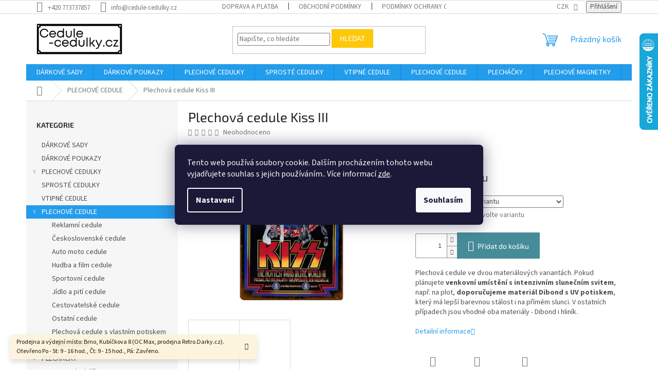

--- FILE ---
content_type: text/html; charset=utf-8
request_url: https://www.cedule-cedulky.cz/plechova-cedule-kiss-iii/
body_size: 27869
content:
<!doctype html><html lang="cs" dir="ltr" class="header-background-light external-fonts-loaded"><head><meta charset="utf-8" /><meta name="viewport" content="width=device-width,initial-scale=1" /><title>Plechová cedule Kiss III - Cedule-Cedulky.cz</title><link rel="preconnect" href="https://cdn.myshoptet.com" /><link rel="dns-prefetch" href="https://cdn.myshoptet.com" /><link rel="preload" href="https://cdn.myshoptet.com/prj/dist/master/cms/libs/jquery/jquery-1.11.3.min.js" as="script" /><link href="https://cdn.myshoptet.com/prj/dist/master/cms/templates/frontend_templates/shared/css/font-face/source-sans-3.css" rel="stylesheet"><link href="https://cdn.myshoptet.com/prj/dist/master/cms/templates/frontend_templates/shared/css/font-face/exo-2.css" rel="stylesheet"><link href="https://cdn.myshoptet.com/prj/dist/master/shop/dist/font-shoptet-11.css.62c94c7785ff2cea73b2.css" rel="stylesheet"><script>
dataLayer = [];
dataLayer.push({'shoptet' : {
    "pageId": 707,
    "pageType": "productDetail",
    "currency": "CZK",
    "currencyInfo": {
        "decimalSeparator": ",",
        "exchangeRate": 1,
        "priceDecimalPlaces": 2,
        "symbol": "K\u010d",
        "symbolLeft": 0,
        "thousandSeparator": " "
    },
    "language": "cs",
    "projectId": 426092,
    "product": {
        "id": 1913,
        "guid": "36f0041a-86af-11ec-a12c-ecf4bbd76e50",
        "hasVariants": true,
        "codes": [
            {
                "code": "1913\/A5",
                "quantity": "> 5",
                "stocks": [
                    {
                        "id": "ext",
                        "quantity": "> 5"
                    }
                ]
            },
            {
                "code": "1913\/A4",
                "quantity": "> 5",
                "stocks": [
                    {
                        "id": "ext",
                        "quantity": "> 5"
                    }
                ]
            },
            {
                "code": "1913\/DIB",
                "quantity": "> 5",
                "stocks": [
                    {
                        "id": "ext",
                        "quantity": "> 5"
                    }
                ]
            },
            {
                "code": "1913\/DIB2",
                "quantity": "> 5",
                "stocks": [
                    {
                        "id": "ext",
                        "quantity": "> 5"
                    }
                ]
            },
            {
                "code": "1913\/DIB3",
                "quantity": "> 5",
                "stocks": [
                    {
                        "id": "ext",
                        "quantity": "> 5"
                    }
                ]
            }
        ],
        "name": "Plechov\u00e1 cedule Kiss III",
        "appendix": "",
        "weight": 0,
        "currentCategory": "PLECHOV\u00c9 CEDULE",
        "currentCategoryGuid": "9015422a-73a5-11eb-a5be-b8ca3a6063f8",
        "defaultCategory": "PLECHOV\u00c9 CEDULE",
        "defaultCategoryGuid": "9015422a-73a5-11eb-a5be-b8ca3a6063f8",
        "currency": "CZK",
        "priceWithVatMin": 259,
        "priceWithVatMax": 419
    },
    "stocks": [
        {
            "id": "ext",
            "title": "Sklad",
            "isDeliveryPoint": 0,
            "visibleOnEshop": 1
        }
    ],
    "cartInfo": {
        "id": null,
        "freeShipping": false,
        "freeShippingFrom": 1500,
        "leftToFreeGift": {
            "formattedPrice": "0 K\u010d",
            "priceLeft": 0
        },
        "freeGift": false,
        "leftToFreeShipping": {
            "priceLeft": 1500,
            "dependOnRegion": 0,
            "formattedPrice": "1 500 K\u010d"
        },
        "discountCoupon": [],
        "getNoBillingShippingPrice": {
            "withoutVat": 0,
            "vat": 0,
            "withVat": 0
        },
        "cartItems": [],
        "taxMode": "ORDINARY"
    },
    "cart": [],
    "customer": {
        "priceRatio": 1,
        "priceListId": 1,
        "groupId": null,
        "registered": false,
        "mainAccount": false
    }
}});
dataLayer.push({'cookie_consent' : {
    "marketing": "denied",
    "analytics": "denied"
}});
document.addEventListener('DOMContentLoaded', function() {
    shoptet.consent.onAccept(function(agreements) {
        if (agreements.length == 0) {
            return;
        }
        dataLayer.push({
            'cookie_consent' : {
                'marketing' : (agreements.includes(shoptet.config.cookiesConsentOptPersonalisation)
                    ? 'granted' : 'denied'),
                'analytics': (agreements.includes(shoptet.config.cookiesConsentOptAnalytics)
                    ? 'granted' : 'denied')
            },
            'event': 'cookie_consent'
        });
    });
});
</script>

<!-- Google Tag Manager -->
<script>(function(w,d,s,l,i){w[l]=w[l]||[];w[l].push({'gtm.start':
new Date().getTime(),event:'gtm.js'});var f=d.getElementsByTagName(s)[0],
j=d.createElement(s),dl=l!='dataLayer'?'&l='+l:'';j.async=true;j.src=
'https://www.googletagmanager.com/gtm.js?id='+i+dl;f.parentNode.insertBefore(j,f);
})(window,document,'script','dataLayer','GTM-K3N8S3G');</script>
<!-- End Google Tag Manager -->

<meta property="og:type" content="website"><meta property="og:site_name" content="cedule-cedulky.cz"><meta property="og:url" content="https://www.cedule-cedulky.cz/plechova-cedule-kiss-iii/"><meta property="og:title" content="Plechová cedule Kiss III - Cedule-Cedulky.cz"><meta name="author" content="Cedule-Cedulky.cz"><meta name="web_author" content="Shoptet.cz"><meta name="dcterms.rightsHolder" content="www.cedule-cedulky.cz"><meta name="robots" content="index,follow"><meta property="og:image" content="https://cdn.myshoptet.com/usr/www.cedule-cedulky.cz/user/shop/big/1913_kiss-iii.png?61febe2c"><meta property="og:description" content="Plechová cedule Kiss III. Plechová cedule ve dvou materiálových variantách. Pokud plánujete venkovní umístění s intenzivním slunečním svitem, např. na plot, doporučujeme materiál Dibond s UV potiskem, který má lepší barevnou stálost i na přímém slunci. V ostatních případech jsou vhodné oba materiály - Dibond i hliník."><meta name="description" content="Plechová cedule Kiss III. Plechová cedule ve dvou materiálových variantách. Pokud plánujete venkovní umístění s intenzivním slunečním svitem, např. na plot, doporučujeme materiál Dibond s UV potiskem, který má lepší barevnou stálost i na přímém slunci. V ostatních případech jsou vhodné oba materiály - Dibond i hliník."><meta property="product:price:amount" content="259"><meta property="product:price:currency" content="CZK"><style>:root {--color-primary: #239ceb;--color-primary-h: 204;--color-primary-s: 83%;--color-primary-l: 53%;--color-primary-hover: #1997e5;--color-primary-hover-h: 203;--color-primary-hover-s: 80%;--color-primary-hover-l: 50%;--color-secondary: #468c98;--color-secondary-h: 189;--color-secondary-s: 37%;--color-secondary-l: 44%;--color-secondary-hover: #3b7580;--color-secondary-hover-h: 190;--color-secondary-hover-s: 37%;--color-secondary-hover-l: 37%;--color-tertiary: #ffc807;--color-tertiary-h: 47;--color-tertiary-s: 100%;--color-tertiary-l: 51%;--color-tertiary-hover: #ffbb00;--color-tertiary-hover-h: 44;--color-tertiary-hover-s: 100%;--color-tertiary-hover-l: 50%;--color-header-background: #ffffff;--template-font: "Source Sans 3";--template-headings-font: "Exo 2";--header-background-url: url("[data-uri]");--cookies-notice-background: #1A1937;--cookies-notice-color: #F8FAFB;--cookies-notice-button-hover: #f5f5f5;--cookies-notice-link-hover: #27263f;--templates-update-management-preview-mode-content: "Náhled aktualizací šablony je aktivní pro váš prohlížeč."}</style>
    
    <link href="https://cdn.myshoptet.com/prj/dist/master/shop/dist/main-11.less.5a24dcbbdabfd189c152.css" rel="stylesheet" />
                <link href="https://cdn.myshoptet.com/prj/dist/master/shop/dist/mobile-header-v1-11.less.1ee105d41b5f713c21aa.css" rel="stylesheet" />
    
    <script>var shoptet = shoptet || {};</script>
    <script src="https://cdn.myshoptet.com/prj/dist/master/shop/dist/main-3g-header.js.05f199e7fd2450312de2.js"></script>
<!-- User include --><!-- api 446(100) html code header -->
<link rel="stylesheet" href="https://cdn.myshoptet.com/usr/api2.dklab.cz/user/documents/_doplnky/poznamka/426092/82/426092_82.css" type="text/css" /><style> :root { 
            --dklab-poznamka-color-main: #000000;  
            --dklab-poznamka-color-empty: #A9A9A9;             
            --dklab-poznamka-color-tooltip-background: #000000;             
            --dklab-poznamka-color-tooltip-text: #FFFFFF;             
            --dklab-poznamka-color-cart-message: #000000;             
            --dklab-poznamka-color-cart-message-background: #F7AB31;             
        }
        </style>
<!-- service 446(100) html code header -->
<style>
@font-face {
    font-family: 'poznamka';
    src:  url('https://cdn.myshoptet.com/usr/api2.dklab.cz/user/documents/_doplnky/poznamka/font/note.eot?v1');
    src:  url('https://cdn.myshoptet.com/usr/api2.dklab.cz/user/documents/_doplnky/poznamka/font/note.eot?v1#iefix') format('embedded-opentype'),
    url('https://cdn.myshoptet.com/usr/api2.dklab.cz/user/documents/_doplnky/poznamka/font/note.ttf?v1') format('truetype'),
    url('https://cdn.myshoptet.com/usr/api2.dklab.cz/user/documents/_doplnky/poznamka/font/note.woff?v1') format('woff'),
    url('https://cdn.myshoptet.com/usr/api2.dklab.cz/user/documents/_doplnky/poznamka/font/note.svg?v1') format('svg');
    font-weight: normal;
    font-style: normal;
}
</style>
<!-- /User include --><link rel="shortcut icon" href="/favicon.ico" type="image/x-icon" /><link rel="canonical" href="https://www.cedule-cedulky.cz/plechova-cedule-kiss-iii/" />    <script>
        var _hwq = _hwq || [];
        _hwq.push(['setKey', 'E49D5E92AF87F3E4293242A9F188B553']);
        _hwq.push(['setTopPos', '0']);
        _hwq.push(['showWidget', '22']);
        (function() {
            var ho = document.createElement('script');
            ho.src = 'https://cz.im9.cz/direct/i/gjs.php?n=wdgt&sak=E49D5E92AF87F3E4293242A9F188B553';
            var s = document.getElementsByTagName('script')[0]; s.parentNode.insertBefore(ho, s);
        })();
    </script>
<script>!function(){var t={9196:function(){!function(){var t=/\[object (Boolean|Number|String|Function|Array|Date|RegExp)\]/;function r(r){return null==r?String(r):(r=t.exec(Object.prototype.toString.call(Object(r))))?r[1].toLowerCase():"object"}function n(t,r){return Object.prototype.hasOwnProperty.call(Object(t),r)}function e(t){if(!t||"object"!=r(t)||t.nodeType||t==t.window)return!1;try{if(t.constructor&&!n(t,"constructor")&&!n(t.constructor.prototype,"isPrototypeOf"))return!1}catch(t){return!1}for(var e in t);return void 0===e||n(t,e)}function o(t,r,n){this.b=t,this.f=r||function(){},this.d=!1,this.a={},this.c=[],this.e=function(t){return{set:function(r,n){u(c(r,n),t.a)},get:function(r){return t.get(r)}}}(this),i(this,t,!n);var e=t.push,o=this;t.push=function(){var r=[].slice.call(arguments,0),n=e.apply(t,r);return i(o,r),n}}function i(t,n,o){for(t.c.push.apply(t.c,n);!1===t.d&&0<t.c.length;){if("array"==r(n=t.c.shift()))t:{var i=n,a=t.a;if("string"==r(i[0])){for(var f=i[0].split("."),s=f.pop(),p=(i=i.slice(1),0);p<f.length;p++){if(void 0===a[f[p]])break t;a=a[f[p]]}try{a[s].apply(a,i)}catch(t){}}}else if("function"==typeof n)try{n.call(t.e)}catch(t){}else{if(!e(n))continue;for(var l in n)u(c(l,n[l]),t.a)}o||(t.d=!0,t.f(t.a,n),t.d=!1)}}function c(t,r){for(var n={},e=n,o=t.split("."),i=0;i<o.length-1;i++)e=e[o[i]]={};return e[o[o.length-1]]=r,n}function u(t,o){for(var i in t)if(n(t,i)){var c=t[i];"array"==r(c)?("array"==r(o[i])||(o[i]=[]),u(c,o[i])):e(c)?(e(o[i])||(o[i]={}),u(c,o[i])):o[i]=c}}window.DataLayerHelper=o,o.prototype.get=function(t){var r=this.a;t=t.split(".");for(var n=0;n<t.length;n++){if(void 0===r[t[n]])return;r=r[t[n]]}return r},o.prototype.flatten=function(){this.b.splice(0,this.b.length),this.b[0]={},u(this.a,this.b[0])}}()}},r={};function n(e){var o=r[e];if(void 0!==o)return o.exports;var i=r[e]={exports:{}};return t[e](i,i.exports,n),i.exports}n.n=function(t){var r=t&&t.__esModule?function(){return t.default}:function(){return t};return n.d(r,{a:r}),r},n.d=function(t,r){for(var e in r)n.o(r,e)&&!n.o(t,e)&&Object.defineProperty(t,e,{enumerable:!0,get:r[e]})},n.o=function(t,r){return Object.prototype.hasOwnProperty.call(t,r)},function(){"use strict";n(9196)}()}();</script>    <!-- Global site tag (gtag.js) - Google Analytics -->
    <script async src="https://www.googletagmanager.com/gtag/js?id=G-34Z8NHPYJS"></script>
    <script>
        
        window.dataLayer = window.dataLayer || [];
        function gtag(){dataLayer.push(arguments);}
        

                    console.debug('default consent data');

            gtag('consent', 'default', {"ad_storage":"denied","analytics_storage":"denied","ad_user_data":"denied","ad_personalization":"denied","wait_for_update":500});
            dataLayer.push({
                'event': 'default_consent'
            });
        
        gtag('js', new Date());

        
                gtag('config', 'G-34Z8NHPYJS', {"groups":"GA4","send_page_view":false,"content_group":"productDetail","currency":"CZK","page_language":"cs"});
        
                gtag('config', 'AW-16941572456', {"allow_enhanced_conversions":true});
        
        
        
        
        
                    gtag('event', 'page_view', {"send_to":"GA4","page_language":"cs","content_group":"productDetail","currency":"CZK"});
        
                gtag('set', 'currency', 'CZK');

        gtag('event', 'view_item', {
            "send_to": "UA",
            "items": [
                {
                    "id": "1913\/A5",
                    "name": "Plechov\u00e1 cedule Kiss III",
                    "category": "PLECHOV\u00c9 CEDULE",
                                                            "variant": "Varianta: Hlin\u00edk: 20 x 15 cm",
                                        "price": 214.05
                }
            ]
        });
        
        
        
        
        
                    gtag('event', 'view_item', {"send_to":"GA4","page_language":"cs","content_group":"productDetail","value":214.05000000000001,"currency":"CZK","items":[{"item_id":"1913\/A5","item_name":"Plechov\u00e1 cedule Kiss III","item_category":"PLECHOV\u00c9 CEDULE","item_variant":"1913\/A5~Varianta: Hlin\u00edk: 20 x 15 cm","price":214.05000000000001,"quantity":1,"index":0}]});
        
        
        
        
        
        
        
        document.addEventListener('DOMContentLoaded', function() {
            if (typeof shoptet.tracking !== 'undefined') {
                for (var id in shoptet.tracking.bannersList) {
                    gtag('event', 'view_promotion', {
                        "send_to": "UA",
                        "promotions": [
                            {
                                "id": shoptet.tracking.bannersList[id].id,
                                "name": shoptet.tracking.bannersList[id].name,
                                "position": shoptet.tracking.bannersList[id].position
                            }
                        ]
                    });
                }
            }

            shoptet.consent.onAccept(function(agreements) {
                if (agreements.length !== 0) {
                    console.debug('gtag consent accept');
                    var gtagConsentPayload =  {
                        'ad_storage': agreements.includes(shoptet.config.cookiesConsentOptPersonalisation)
                            ? 'granted' : 'denied',
                        'analytics_storage': agreements.includes(shoptet.config.cookiesConsentOptAnalytics)
                            ? 'granted' : 'denied',
                                                                                                'ad_user_data': agreements.includes(shoptet.config.cookiesConsentOptPersonalisation)
                            ? 'granted' : 'denied',
                        'ad_personalization': agreements.includes(shoptet.config.cookiesConsentOptPersonalisation)
                            ? 'granted' : 'denied',
                        };
                    console.debug('update consent data', gtagConsentPayload);
                    gtag('consent', 'update', gtagConsentPayload);
                    dataLayer.push(
                        { 'event': 'update_consent' }
                    );
                }
            });
        });
    </script>
<script>
    (function(t, r, a, c, k, i, n, g) { t['ROIDataObject'] = k;
    t[k]=t[k]||function(){ (t[k].q=t[k].q||[]).push(arguments) },t[k].c=i;n=r.createElement(a),
    g=r.getElementsByTagName(a)[0];n.async=1;n.src=c;g.parentNode.insertBefore(n,g)
    })(window, document, 'script', '//www.heureka.cz/ocm/sdk.js?source=shoptet&version=2&page=product_detail', 'heureka', 'cz');

    heureka('set_user_consent', 0);
</script>
</head><body class="desktop id-707 in-plechove-cedule template-11 type-product type-detail multiple-columns-body columns-3 ums_forms_redesign--off ums_a11y_category_page--on ums_discussion_rating_forms--off ums_flags_display_unification--on ums_a11y_login--on mobile-header-version-1"><noscript>
    <style>
        #header {
            padding-top: 0;
            position: relative !important;
            top: 0;
        }
        .header-navigation {
            position: relative !important;
        }
        .overall-wrapper {
            margin: 0 !important;
        }
        body:not(.ready) {
            visibility: visible !important;
        }
    </style>
    <div class="no-javascript">
        <div class="no-javascript__title">Musíte změnit nastavení vašeho prohlížeče</div>
        <div class="no-javascript__text">Podívejte se na: <a href="https://www.google.com/support/bin/answer.py?answer=23852">Jak povolit JavaScript ve vašem prohlížeči</a>.</div>
        <div class="no-javascript__text">Pokud používáte software na blokování reklam, může být nutné povolit JavaScript z této stránky.</div>
        <div class="no-javascript__text">Děkujeme.</div>
    </div>
</noscript>

        <div id="fb-root"></div>
        <script>
            window.fbAsyncInit = function() {
                FB.init({
//                    appId            : 'your-app-id',
                    autoLogAppEvents : true,
                    xfbml            : true,
                    version          : 'v19.0'
                });
            };
        </script>
        <script async defer crossorigin="anonymous" src="https://connect.facebook.net/cs_CZ/sdk.js"></script>
<!-- Google Tag Manager (noscript) -->
<noscript><iframe src="https://www.googletagmanager.com/ns.html?id=GTM-K3N8S3G"
height="0" width="0" style="display:none;visibility:hidden"></iframe></noscript>
<!-- End Google Tag Manager (noscript) -->

    <div class="siteCookies siteCookies--center siteCookies--dark js-siteCookies" role="dialog" data-testid="cookiesPopup" data-nosnippet>
        <div class="siteCookies__form">
            <div class="siteCookies__content">
                <div class="siteCookies__text">
                    Tento web používá soubory cookie. Dalším procházením tohoto webu vyjadřujete souhlas s jejich používáním.. Více informací <a href="http://www.cedule-cedulky.cz/podminky-ochrany-osobnich-udaju/" target="\">zde</a>.
                </div>
                <p class="siteCookies__links">
                    <button class="siteCookies__link js-cookies-settings" aria-label="Nastavení cookies" data-testid="cookiesSettings">Nastavení</button>
                </p>
            </div>
            <div class="siteCookies__buttonWrap">
                                <button class="siteCookies__button js-cookiesConsentSubmit" value="all" aria-label="Přijmout cookies" data-testid="buttonCookiesAccept">Souhlasím</button>
            </div>
        </div>
        <script>
            document.addEventListener("DOMContentLoaded", () => {
                const siteCookies = document.querySelector('.js-siteCookies');
                document.addEventListener("scroll", shoptet.common.throttle(() => {
                    const st = document.documentElement.scrollTop;
                    if (st > 1) {
                        siteCookies.classList.add('siteCookies--scrolled');
                    } else {
                        siteCookies.classList.remove('siteCookies--scrolled');
                    }
                }, 100));
            });
        </script>
    </div>
<a href="#content" class="skip-link sr-only">Přejít na obsah</a><div class="overall-wrapper"><div class="site-msg information"><div class="container"><div class="text">Prodejna a výdejní místo: Brno, Kubíčkova 8 (OC Max, prodejna Retro.Darky.cz). Otevřeno Po - St: 9 - 16 hod., Čt: 9 - 15 hod., Pá: Zavřeno.</div><div class="close js-close-information-msg"></div></div></div><div class="user-action"><div class="container">
    <div class="user-action-in">
                    <div id="login" class="user-action-login popup-widget login-widget" role="dialog" aria-labelledby="loginHeading">
        <div class="popup-widget-inner">
                            <h2 id="loginHeading">Přihlášení k vašemu účtu</h2><div id="customerLogin"><form action="/action/Customer/Login/" method="post" id="formLoginIncluded" class="csrf-enabled formLogin" data-testid="formLogin"><input type="hidden" name="referer" value="" /><div class="form-group"><div class="input-wrapper email js-validated-element-wrapper no-label"><input type="email" name="email" class="form-control" autofocus placeholder="E-mailová adresa (např. jan@novak.cz)" data-testid="inputEmail" autocomplete="email" required /></div></div><div class="form-group"><div class="input-wrapper password js-validated-element-wrapper no-label"><input type="password" name="password" class="form-control" placeholder="Heslo" data-testid="inputPassword" autocomplete="current-password" required /><span class="no-display">Nemůžete vyplnit toto pole</span><input type="text" name="surname" value="" class="no-display" /></div></div><div class="form-group"><div class="login-wrapper"><button type="submit" class="btn btn-secondary btn-text btn-login" data-testid="buttonSubmit">Přihlásit se</button><div class="password-helper"><a href="/registrace/" data-testid="signup" rel="nofollow">Nová registrace</a><a href="/klient/zapomenute-heslo/" rel="nofollow">Zapomenuté heslo</a></div></div></div></form>
</div>                    </div>
    </div>

                            <div id="cart-widget" class="user-action-cart popup-widget cart-widget loader-wrapper" data-testid="popupCartWidget" role="dialog" aria-hidden="true">
    <div class="popup-widget-inner cart-widget-inner place-cart-here">
        <div class="loader-overlay">
            <div class="loader"></div>
        </div>
    </div>

    <div class="cart-widget-button">
        <a href="/kosik/" class="btn btn-conversion" id="continue-order-button" rel="nofollow" data-testid="buttonNextStep">Pokračovat do košíku</a>
    </div>
</div>
            </div>
</div>
</div><div class="top-navigation-bar" data-testid="topNavigationBar">

    <div class="container">

        <div class="top-navigation-contacts">
            <strong>Zákaznická podpora:</strong><a href="tel:+420773737857" class="project-phone" aria-label="Zavolat na +420773737857" data-testid="contactboxPhone"><span>+420 773737857</span></a><a href="mailto:info@cedule-cedulky.cz" class="project-email" data-testid="contactboxEmail"><span>info@cedule-cedulky.cz</span></a>        </div>

                            <div class="top-navigation-menu">
                <div class="top-navigation-menu-trigger"></div>
                <ul class="top-navigation-bar-menu">
                                            <li class="top-navigation-menu-item-27">
                            <a href="/doprava-platba/">Doprava a platba</a>
                        </li>
                                            <li class="top-navigation-menu-item-39">
                            <a href="/obchodni-podminky/">Obchodní podmínky</a>
                        </li>
                                            <li class="top-navigation-menu-item-691">
                            <a href="/podminky-ochrany-osobnich-udaju/">Podmínky ochrany osobních údajů </a>
                        </li>
                                    </ul>
                <ul class="top-navigation-bar-menu-helper"></ul>
            </div>
        
        <div class="top-navigation-tools">
            <div class="responsive-tools">
                <a href="#" class="toggle-window" data-target="search" aria-label="Hledat" data-testid="linkSearchIcon"></a>
                                                            <a href="#" class="toggle-window" data-target="login"></a>
                                                    <a href="#" class="toggle-window" data-target="navigation" aria-label="Menu" data-testid="hamburgerMenu"></a>
            </div>
                <div class="dropdown">
        <span>Ceny v:</span>
        <button id="topNavigationDropdown" type="button" data-toggle="dropdown" aria-haspopup="true" aria-expanded="false">
            CZK
            <span class="caret"></span>
        </button>
        <ul class="dropdown-menu" aria-labelledby="topNavigationDropdown"><li><a href="/action/Currency/changeCurrency/?currencyCode=CZK" rel="nofollow">CZK</a></li><li><a href="/action/Currency/changeCurrency/?currencyCode=EUR" rel="nofollow">EUR</a></li></ul>
    </div>
            <button class="top-nav-button top-nav-button-login toggle-window" type="button" data-target="login" aria-haspopup="dialog" aria-controls="login" aria-expanded="false" data-testid="signin"><span>Přihlášení</span></button>        </div>

    </div>

</div>
<header id="header"><div class="container navigation-wrapper">
    <div class="header-top">
        <div class="site-name-wrapper">
            <div class="site-name"><a href="/" data-testid="linkWebsiteLogo"><img src="https://cdn.myshoptet.com/usr/www.cedule-cedulky.cz/user/logos/sta__en___soubor.png" alt="Cedule-Cedulky.cz" fetchpriority="low" /></a></div>        </div>
        <div class="search" itemscope itemtype="https://schema.org/WebSite">
            <meta itemprop="headline" content="PLECHOVÉ CEDULE"/><meta itemprop="url" content="https://www.cedule-cedulky.cz"/><meta itemprop="text" content="Plechová cedule Kiss III. Plechová cedule ve dvou materiálových variantách. Pokud plánujete venkovní umístění s intenzivním slunečním svitem, např. na plot, doporučujeme materiál Dibond s UV potiskem, který má lepší barevnou stálost i na přímém slunci. V ostatních případech jsou vhodné oba materiály - Dibond i hliník."/>            <form action="/action/ProductSearch/prepareString/" method="post"
    id="formSearchForm" class="search-form compact-form js-search-main"
    itemprop="potentialAction" itemscope itemtype="https://schema.org/SearchAction" data-testid="searchForm">
    <fieldset>
        <meta itemprop="target"
            content="https://www.cedule-cedulky.cz/vyhledavani/?string={string}"/>
        <input type="hidden" name="language" value="cs"/>
        
            
<input
    type="search"
    name="string"
        class="query-input form-control search-input js-search-input"
    placeholder="Napište, co hledáte"
    autocomplete="off"
    required
    itemprop="query-input"
    aria-label="Vyhledávání"
    data-testid="searchInput"
>
            <button type="submit" class="btn btn-default" data-testid="searchBtn">Hledat</button>
        
    </fieldset>
</form>
        </div>
        <div class="navigation-buttons">
                
    <a href="/kosik/" class="btn btn-icon toggle-window cart-count" data-target="cart" data-hover="true" data-redirect="true" data-testid="headerCart" rel="nofollow" aria-haspopup="dialog" aria-expanded="false" aria-controls="cart-widget">
        
                <span class="sr-only">Nákupní košík</span>
        
            <span class="cart-price visible-lg-inline-block" data-testid="headerCartPrice">
                                    Prázdný košík                            </span>
        
    
            </a>
        </div>
    </div>
    <nav id="navigation" aria-label="Hlavní menu" data-collapsible="true"><div class="navigation-in menu"><ul class="menu-level-1" role="menubar" data-testid="headerMenuItems"><li class="menu-item-761" role="none"><a href="/darkove-sady/" data-testid="headerMenuItem" role="menuitem" aria-expanded="false"><b>DÁRKOVÉ SADY</b></a></li>
<li class="menu-item-798" role="none"><a href="/darkove-poukazy/" data-testid="headerMenuItem" role="menuitem" aria-expanded="false"><b>DÁRKOVÉ POUKAZY</b></a></li>
<li class="menu-item-710 ext" role="none"><a href="/plechove-cedulky/" data-testid="headerMenuItem" role="menuitem" aria-haspopup="true" aria-expanded="false"><b>PLECHOVÉ CEDULKY</b><span class="submenu-arrow"></span></a><ul class="menu-level-2" aria-label="PLECHOVÉ CEDULKY" tabindex="-1" role="menu"><li class="menu-item-728" role="none"><a href="/vystrazne-cedulky/" class="menu-image" data-testid="headerMenuItem" tabindex="-1" aria-hidden="true"><img src="data:image/svg+xml,%3Csvg%20width%3D%22140%22%20height%3D%22100%22%20xmlns%3D%22http%3A%2F%2Fwww.w3.org%2F2000%2Fsvg%22%3E%3C%2Fsvg%3E" alt="" aria-hidden="true" width="140" height="100"  data-src="https://cdn.myshoptet.com/usr/www.cedule-cedulky.cz/user/categories/thumb/neparkovat-vjezd-vystrazna-cedule.jpg" fetchpriority="low" /></a><div><a href="/vystrazne-cedulky/" data-testid="headerMenuItem" role="menuitem"><span>Výstražné cedulky</span></a>
                        </div></li><li class="menu-item-731" role="none"><a href="/humorne-cedulky/" class="menu-image" data-testid="headerMenuItem" tabindex="-1" aria-hidden="true"><img src="data:image/svg+xml,%3Csvg%20width%3D%22140%22%20height%3D%22100%22%20xmlns%3D%22http%3A%2F%2Fwww.w3.org%2F2000%2Fsvg%22%3E%3C%2Fsvg%3E" alt="" aria-hidden="true" width="140" height="100"  data-src="https://cdn.myshoptet.com/usr/www.cedule-cedulky.cz/user/categories/thumb/ne__um_na_m__-1.png" fetchpriority="low" /></a><div><a href="/humorne-cedulky/" data-testid="headerMenuItem" role="menuitem"><span>Vtipné cedulky</span></a>
                        </div></li><li class="menu-item-749" role="none"><a href="/plechova-cedulka-s-vlastnim-potiskem/" class="menu-image" data-testid="headerMenuItem" tabindex="-1" aria-hidden="true"><img src="data:image/svg+xml,%3Csvg%20width%3D%22140%22%20height%3D%22100%22%20xmlns%3D%22http%3A%2F%2Fwww.w3.org%2F2000%2Fsvg%22%3E%3C%2Fsvg%3E" alt="" aria-hidden="true" width="140" height="100"  data-src="https://cdn.myshoptet.com/usr/www.cedule-cedulky.cz/user/categories/thumb/tam_to.png" fetchpriority="low" /></a><div><a href="/plechova-cedulka-s-vlastnim-potiskem/" data-testid="headerMenuItem" role="menuitem"><span>Plechová cedulka s vlastním potiskem</span></a>
                        </div></li></ul></li>
<li class="menu-item-801" role="none"><a href="/sproste-cedulky/" data-testid="headerMenuItem" role="menuitem" aria-expanded="false"><b>SPROSTÉ CEDULKY</b></a></li>
<li class="menu-item-791" role="none"><a href="/vtipne-cedule/" data-testid="headerMenuItem" role="menuitem" aria-expanded="false"><b>VTIPNÉ CEDULE</b></a></li>
<li class="menu-item-707 ext" role="none"><a href="/plechove-cedule/" class="active" data-testid="headerMenuItem" role="menuitem" aria-haspopup="true" aria-expanded="false"><b>PLECHOVÉ CEDULE</b><span class="submenu-arrow"></span></a><ul class="menu-level-2" aria-label="PLECHOVÉ CEDULE" tabindex="-1" role="menu"><li class="menu-item-713" role="none"><a href="/reklamni-cedule/" class="menu-image" data-testid="headerMenuItem" tabindex="-1" aria-hidden="true"><img src="data:image/svg+xml,%3Csvg%20width%3D%22140%22%20height%3D%22100%22%20xmlns%3D%22http%3A%2F%2Fwww.w3.org%2F2000%2Fsvg%22%3E%3C%2Fsvg%3E" alt="" aria-hidden="true" width="140" height="100"  data-src="https://cdn.myshoptet.com/usr/www.cedule-cedulky.cz/user/categories/thumb/7_up.jpg" fetchpriority="low" /></a><div><a href="/reklamni-cedule/" data-testid="headerMenuItem" role="menuitem"><span>Reklamní cedule</span></a>
                        </div></li><li class="menu-item-716" role="none"><a href="/ceskoslovenske-cedule/" class="menu-image" data-testid="headerMenuItem" tabindex="-1" aria-hidden="true"><img src="data:image/svg+xml,%3Csvg%20width%3D%22140%22%20height%3D%22100%22%20xmlns%3D%22http%3A%2F%2Fwww.w3.org%2F2000%2Fsvg%22%3E%3C%2Fsvg%3E" alt="" aria-hidden="true" width="140" height="100"  data-src="https://cdn.myshoptet.com/prj/dist/master/cms/templates/frontend_templates/00/img/folder.svg" fetchpriority="low" /></a><div><a href="/ceskoslovenske-cedule/" data-testid="headerMenuItem" role="menuitem"><span>Československé cedule</span></a>
                        </div></li><li class="menu-item-719" role="none"><a href="/auto-moto-cedule/" class="menu-image" data-testid="headerMenuItem" tabindex="-1" aria-hidden="true"><img src="data:image/svg+xml,%3Csvg%20width%3D%22140%22%20height%3D%22100%22%20xmlns%3D%22http%3A%2F%2Fwww.w3.org%2F2000%2Fsvg%22%3E%3C%2Fsvg%3E" alt="" aria-hidden="true" width="140" height="100"  data-src="https://cdn.myshoptet.com/prj/dist/master/cms/templates/frontend_templates/00/img/folder.svg" fetchpriority="low" /></a><div><a href="/auto-moto-cedule/" data-testid="headerMenuItem" role="menuitem"><span>Auto moto cedule</span></a>
                        </div></li><li class="menu-item-722" role="none"><a href="/hudba-a-film-cedule/" class="menu-image" data-testid="headerMenuItem" tabindex="-1" aria-hidden="true"><img src="data:image/svg+xml,%3Csvg%20width%3D%22140%22%20height%3D%22100%22%20xmlns%3D%22http%3A%2F%2Fwww.w3.org%2F2000%2Fsvg%22%3E%3C%2Fsvg%3E" alt="" aria-hidden="true" width="140" height="100"  data-src="https://cdn.myshoptet.com/prj/dist/master/cms/templates/frontend_templates/00/img/folder.svg" fetchpriority="low" /></a><div><a href="/hudba-a-film-cedule/" data-testid="headerMenuItem" role="menuitem"><span>Hudba a film cedule</span></a>
                        </div></li><li class="menu-item-725" role="none"><a href="/sportovni-cedule/" class="menu-image" data-testid="headerMenuItem" tabindex="-1" aria-hidden="true"><img src="data:image/svg+xml,%3Csvg%20width%3D%22140%22%20height%3D%22100%22%20xmlns%3D%22http%3A%2F%2Fwww.w3.org%2F2000%2Fsvg%22%3E%3C%2Fsvg%3E" alt="" aria-hidden="true" width="140" height="100"  data-src="https://cdn.myshoptet.com/prj/dist/master/cms/templates/frontend_templates/00/img/folder.svg" fetchpriority="low" /></a><div><a href="/sportovni-cedule/" data-testid="headerMenuItem" role="menuitem"><span>Sportovní cedule</span></a>
                        </div></li><li class="menu-item-734" role="none"><a href="/jidlo-a-piti-cedule/" class="menu-image" data-testid="headerMenuItem" tabindex="-1" aria-hidden="true"><img src="data:image/svg+xml,%3Csvg%20width%3D%22140%22%20height%3D%22100%22%20xmlns%3D%22http%3A%2F%2Fwww.w3.org%2F2000%2Fsvg%22%3E%3C%2Fsvg%3E" alt="" aria-hidden="true" width="140" height="100"  data-src="https://cdn.myshoptet.com/prj/dist/master/cms/templates/frontend_templates/00/img/folder.svg" fetchpriority="low" /></a><div><a href="/jidlo-a-piti-cedule/" data-testid="headerMenuItem" role="menuitem"><span>Jídlo a pití cedule</span></a>
                        </div></li><li class="menu-item-737" role="none"><a href="/cestovatelske-cedule/" class="menu-image" data-testid="headerMenuItem" tabindex="-1" aria-hidden="true"><img src="data:image/svg+xml,%3Csvg%20width%3D%22140%22%20height%3D%22100%22%20xmlns%3D%22http%3A%2F%2Fwww.w3.org%2F2000%2Fsvg%22%3E%3C%2Fsvg%3E" alt="" aria-hidden="true" width="140" height="100"  data-src="https://cdn.myshoptet.com/prj/dist/master/cms/templates/frontend_templates/00/img/folder.svg" fetchpriority="low" /></a><div><a href="/cestovatelske-cedule/" data-testid="headerMenuItem" role="menuitem"><span>Cestovatelské cedule</span></a>
                        </div></li><li class="menu-item-740" role="none"><a href="/ostatni-cedule/" class="menu-image" data-testid="headerMenuItem" tabindex="-1" aria-hidden="true"><img src="data:image/svg+xml,%3Csvg%20width%3D%22140%22%20height%3D%22100%22%20xmlns%3D%22http%3A%2F%2Fwww.w3.org%2F2000%2Fsvg%22%3E%3C%2Fsvg%3E" alt="" aria-hidden="true" width="140" height="100"  data-src="https://cdn.myshoptet.com/prj/dist/master/cms/templates/frontend_templates/00/img/folder.svg" fetchpriority="low" /></a><div><a href="/ostatni-cedule/" data-testid="headerMenuItem" role="menuitem"><span>Ostatní cedule</span></a>
                        </div></li><li class="menu-item-746" role="none"><a href="/plechova-cedule-s-vlastnim-potiskem/" class="menu-image" data-testid="headerMenuItem" tabindex="-1" aria-hidden="true"><img src="data:image/svg+xml,%3Csvg%20width%3D%22140%22%20height%3D%22100%22%20xmlns%3D%22http%3A%2F%2Fwww.w3.org%2F2000%2Fsvg%22%3E%3C%2Fsvg%3E" alt="" aria-hidden="true" width="140" height="100"  data-src="https://cdn.myshoptet.com/prj/dist/master/cms/templates/frontend_templates/00/img/folder.svg" fetchpriority="low" /></a><div><a href="/plechova-cedule-s-vlastnim-potiskem/" data-testid="headerMenuItem" role="menuitem"><span>Plechová cedule s vlastním potiskem</span></a>
                        </div></li><li class="menu-item-794" role="none"><a href="/pivni-cedule/" class="menu-image" data-testid="headerMenuItem" tabindex="-1" aria-hidden="true"><img src="data:image/svg+xml,%3Csvg%20width%3D%22140%22%20height%3D%22100%22%20xmlns%3D%22http%3A%2F%2Fwww.w3.org%2F2000%2Fsvg%22%3E%3C%2Fsvg%3E" alt="" aria-hidden="true" width="140" height="100"  data-src="https://cdn.myshoptet.com/usr/www.cedule-cedulky.cz/user/categories/thumb/plze__sk___prazdroj_ii.jpeg" fetchpriority="low" /></a><div><a href="/pivni-cedule/" data-testid="headerMenuItem" role="menuitem"><span>Pivní cedule</span></a>
                        </div></li></ul></li>
<li class="menu-item-765 ext" role="none"><a href="/plechacky/" data-testid="headerMenuItem" role="menuitem" aria-haspopup="true" aria-expanded="false"><b>PLECHÁČKY</b><span class="submenu-arrow"></span></a><ul class="menu-level-2" aria-label="PLECHÁČKY" tabindex="-1" role="menu"><li class="menu-item-768" role="none"><a href="/retro-plechacky/" class="menu-image" data-testid="headerMenuItem" tabindex="-1" aria-hidden="true"><img src="data:image/svg+xml,%3Csvg%20width%3D%22140%22%20height%3D%22100%22%20xmlns%3D%22http%3A%2F%2Fwww.w3.org%2F2000%2Fsvg%22%3E%3C%2Fsvg%3E" alt="" aria-hidden="true" width="140" height="100"  data-src="https://cdn.myshoptet.com/usr/www.cedule-cedulky.cz/user/categories/thumb/tuzex-1.png" fetchpriority="low" /></a><div><a href="/retro-plechacky/" data-testid="headerMenuItem" role="menuitem"><span>Retro plecháčky</span></a>
                        </div></li><li class="menu-item-771" role="none"><a href="/filmove-hlasky/" class="menu-image" data-testid="headerMenuItem" tabindex="-1" aria-hidden="true"><img src="data:image/svg+xml,%3Csvg%20width%3D%22140%22%20height%3D%22100%22%20xmlns%3D%22http%3A%2F%2Fwww.w3.org%2F2000%2Fsvg%22%3E%3C%2Fsvg%3E" alt="" aria-hidden="true" width="140" height="100"  data-src="https://cdn.myshoptet.com/usr/www.cedule-cedulky.cz/user/categories/thumb/to_jsou_blechy_ps__.png" fetchpriority="low" /></a><div><a href="/filmove-hlasky/" data-testid="headerMenuItem" role="menuitem"><span>Filmové hlášky</span></a>
                        </div></li><li class="menu-item-777" role="none"><a href="/vtipne-plechacky/" class="menu-image" data-testid="headerMenuItem" tabindex="-1" aria-hidden="true"><img src="data:image/svg+xml,%3Csvg%20width%3D%22140%22%20height%3D%22100%22%20xmlns%3D%22http%3A%2F%2Fwww.w3.org%2F2000%2Fsvg%22%3E%3C%2Fsvg%3E" alt="" aria-hidden="true" width="140" height="100"  data-src="https://cdn.myshoptet.com/usr/www.cedule-cedulky.cz/user/categories/thumb/k_____by_se_mi_cht__lo.png" fetchpriority="low" /></a><div><a href="/vtipne-plechacky/" data-testid="headerMenuItem" role="menuitem"><span>Vtipné plecháčky</span></a>
                        </div></li><li class="menu-item-780" role="none"><a href="/nezne-plechacky/" class="menu-image" data-testid="headerMenuItem" tabindex="-1" aria-hidden="true"><img src="data:image/svg+xml,%3Csvg%20width%3D%22140%22%20height%3D%22100%22%20xmlns%3D%22http%3A%2F%2Fwww.w3.org%2F2000%2Fsvg%22%3E%3C%2Fsvg%3E" alt="" aria-hidden="true" width="140" height="100"  data-src="https://cdn.myshoptet.com/usr/www.cedule-cedulky.cz/user/categories/thumb/plame____ci.png" fetchpriority="low" /></a><div><a href="/nezne-plechacky/" data-testid="headerMenuItem" role="menuitem"><span>Něžné plecháčky</span></a>
                        </div></li></ul></li>
<li class="menu-item-785" role="none"><a href="/plechove-magnetky/" data-testid="headerMenuItem" role="menuitem" aria-expanded="false"><b>PLECHOVÉ MAGNETKY</b></a></li>
<li class="menu-item-804" role="none"><a href="/cisla-popisna/" data-testid="headerMenuItem" role="menuitem" aria-expanded="false"><b>ČÍSLA POPISNÁ A ORIENTAČNÍ</b></a></li>
<li class="menu-item-39" role="none"><a href="/obchodni-podminky/" data-testid="headerMenuItem" role="menuitem" aria-expanded="false"><b>Obchodní podmínky</b></a></li>
<li class="menu-item-29" role="none"><a href="/kontakty/" data-testid="headerMenuItem" role="menuitem" aria-expanded="false"><b>Kontakty</b></a></li>
<li class="menu-item-27" role="none"><a href="/doprava-platba/" data-testid="headerMenuItem" role="menuitem" aria-expanded="false"><b>Doprava a platba</b></a></li>
</ul>
    <ul class="navigationActions" role="menu">
                    <li class="ext" role="none">
                <a href="#">
                                            <span>
                            <span>Měna</span>
                            <span>(CZK)</span>
                        </span>
                                        <span class="submenu-arrow"></span>
                </a>
                <ul class="navigationActions__submenu menu-level-2" role="menu">
                    <li role="none">
                                                    <ul role="menu">
                                                                    <li class="navigationActions__submenu__item navigationActions__submenu__item--active" role="none">
                                        <a href="/action/Currency/changeCurrency/?currencyCode=CZK" rel="nofollow" role="menuitem">CZK</a>
                                    </li>
                                                                    <li class="navigationActions__submenu__item" role="none">
                                        <a href="/action/Currency/changeCurrency/?currencyCode=EUR" rel="nofollow" role="menuitem">EUR</a>
                                    </li>
                                                            </ul>
                                                                    </li>
                </ul>
            </li>
                            <li role="none">
                                    <a href="/login/?backTo=%2Fplechova-cedule-kiss-iii%2F" rel="nofollow" data-testid="signin" role="menuitem"><span>Přihlášení</span></a>
                            </li>
                        </ul>
</div><span class="navigation-close"></span></nav><div class="menu-helper" data-testid="hamburgerMenu"><span>Více</span></div>
</div></header><!-- / header -->


                    <div class="container breadcrumbs-wrapper">
            <div class="breadcrumbs navigation-home-icon-wrapper" itemscope itemtype="https://schema.org/BreadcrumbList">
                                                                            <span id="navigation-first" data-basetitle="Cedule-Cedulky.cz" itemprop="itemListElement" itemscope itemtype="https://schema.org/ListItem">
                <a href="/" itemprop="item" class="navigation-home-icon"><span class="sr-only" itemprop="name">Domů</span></a>
                <span class="navigation-bullet">/</span>
                <meta itemprop="position" content="1" />
            </span>
                                <span id="navigation-1" itemprop="itemListElement" itemscope itemtype="https://schema.org/ListItem">
                <a href="/plechove-cedule/" itemprop="item" data-testid="breadcrumbsSecondLevel"><span itemprop="name">PLECHOVÉ CEDULE</span></a>
                <span class="navigation-bullet">/</span>
                <meta itemprop="position" content="2" />
            </span>
                                            <span id="navigation-2" itemprop="itemListElement" itemscope itemtype="https://schema.org/ListItem" data-testid="breadcrumbsLastLevel">
                <meta itemprop="item" content="https://www.cedule-cedulky.cz/plechova-cedule-kiss-iii/" />
                <meta itemprop="position" content="3" />
                <span itemprop="name" data-title="Plechová cedule Kiss III">Plechová cedule Kiss III <span class="appendix"></span></span>
            </span>
            </div>
        </div>
    
<div id="content-wrapper" class="container content-wrapper">
    
    <div class="content-wrapper-in">
                                                <aside class="sidebar sidebar-left"  data-testid="sidebarMenu">
                                                                                                <div class="sidebar-inner">
                                                                                                        <div class="box box-bg-variant box-categories">    <div class="skip-link__wrapper">
        <span id="categories-start" class="skip-link__target js-skip-link__target sr-only" tabindex="-1">&nbsp;</span>
        <a href="#categories-end" class="skip-link skip-link--start sr-only js-skip-link--start">Přeskočit kategorie</a>
    </div>

<h4>Kategorie</h4>


<div id="categories"><div class="categories cat-01 expanded" id="cat-761"><div class="topic"><a href="/darkove-sady/">DÁRKOVÉ SADY<span class="cat-trigger">&nbsp;</span></a></div></div><div class="categories cat-02 expanded" id="cat-798"><div class="topic"><a href="/darkove-poukazy/">DÁRKOVÉ POUKAZY<span class="cat-trigger">&nbsp;</span></a></div></div><div class="categories cat-01 expandable external" id="cat-710"><div class="topic"><a href="/plechove-cedulky/">PLECHOVÉ CEDULKY<span class="cat-trigger">&nbsp;</span></a></div>

    </div><div class="categories cat-02 expanded" id="cat-801"><div class="topic"><a href="/sproste-cedulky/">SPROSTÉ CEDULKY<span class="cat-trigger">&nbsp;</span></a></div></div><div class="categories cat-01 expanded" id="cat-791"><div class="topic"><a href="/vtipne-cedule/">VTIPNÉ CEDULE<span class="cat-trigger">&nbsp;</span></a></div></div><div class="categories cat-02 expandable active expanded" id="cat-707"><div class="topic active"><a href="/plechove-cedule/">PLECHOVÉ CEDULE<span class="cat-trigger">&nbsp;</span></a></div>

                    <ul class=" active expanded">
                                        <li >
                <a href="/reklamni-cedule/">
                    Reklamní cedule
                                    </a>
                                                                </li>
                                <li >
                <a href="/ceskoslovenske-cedule/">
                    Československé cedule
                                    </a>
                                                                </li>
                                <li >
                <a href="/auto-moto-cedule/">
                    Auto moto cedule
                                    </a>
                                                                </li>
                                <li >
                <a href="/hudba-a-film-cedule/">
                    Hudba a film cedule
                                    </a>
                                                                </li>
                                <li >
                <a href="/sportovni-cedule/">
                    Sportovní cedule
                                    </a>
                                                                </li>
                                <li >
                <a href="/jidlo-a-piti-cedule/">
                    Jídlo a pití cedule
                                    </a>
                                                                </li>
                                <li >
                <a href="/cestovatelske-cedule/">
                    Cestovatelské cedule
                                    </a>
                                                                </li>
                                <li >
                <a href="/ostatni-cedule/">
                    Ostatní cedule
                                    </a>
                                                                </li>
                                <li >
                <a href="/plechova-cedule-s-vlastnim-potiskem/">
                    Plechová cedule s vlastním potiskem
                                    </a>
                                                                </li>
                                <li >
                <a href="/pivni-cedule/">
                    Pivní cedule
                                    </a>
                                                                </li>
                </ul>
    </div><div class="categories cat-01 expandable expanded" id="cat-765"><div class="topic"><a href="/plechacky/">PLECHÁČKY<span class="cat-trigger">&nbsp;</span></a></div>

                    <ul class=" expanded">
                                        <li >
                <a href="/retro-plechacky/">
                    Retro plecháčky
                                    </a>
                                                                </li>
                                <li >
                <a href="/filmove-hlasky/">
                    Filmové hlášky
                                    </a>
                                                                </li>
                                <li >
                <a href="/vtipne-plechacky/">
                    Vtipné plecháčky
                                    </a>
                                                                </li>
                                <li >
                <a href="/nezne-plechacky/">
                    Něžné plecháčky
                                    </a>
                                                                </li>
                </ul>
    </div><div class="categories cat-02 expanded" id="cat-785"><div class="topic"><a href="/plechove-magnetky/">PLECHOVÉ MAGNETKY<span class="cat-trigger">&nbsp;</span></a></div></div><div class="categories cat-01 expanded" id="cat-804"><div class="topic"><a href="/cisla-popisna/">ČÍSLA POPISNÁ A ORIENTAČNÍ<span class="cat-trigger">&nbsp;</span></a></div></div>        </div>

    <div class="skip-link__wrapper">
        <a href="#categories-start" class="skip-link skip-link--end sr-only js-skip-link--end" tabindex="-1" hidden>Přeskočit kategorie</a>
        <span id="categories-end" class="skip-link__target js-skip-link__target sr-only" tabindex="-1">&nbsp;</span>
    </div>
</div>
                                                                                                                                                                            <div class="box box-bg-default box-sm box-onlinePayments"><h4><span>Přijímáme online platby</span></h4>
<p class="text-center">
    <img src="data:image/svg+xml,%3Csvg%20width%3D%22148%22%20height%3D%2234%22%20xmlns%3D%22http%3A%2F%2Fwww.w3.org%2F2000%2Fsvg%22%3E%3C%2Fsvg%3E" alt="Loga kreditních karet" width="148" height="34"  data-src="https://cdn.myshoptet.com/prj/dist/master/cms/img/common/payment_logos/payments.png" fetchpriority="low" />
</p>
</div>
                                                                                                            <div class="box box-bg-variant box-sm box-topProducts">        <div class="top-products-wrapper js-top10" >
        <h4><span>Top 10 produktů</span></h4>
        <ol class="top-products">
                            <li class="display-image">
                                            <a href="/plechova-cedule-pozor-na-pani-domu-ii/" class="top-products-image">
                            <img src="data:image/svg+xml,%3Csvg%20width%3D%22100%22%20height%3D%22100%22%20xmlns%3D%22http%3A%2F%2Fwww.w3.org%2F2000%2Fsvg%22%3E%3C%2Fsvg%3E" alt="Pozor na paní domu 2" width="100" height="100"  data-src="https://cdn.myshoptet.com/usr/www.cedule-cedulky.cz/user/shop/related/3299_pozor-na-pani-domu-2.png?65784578" fetchpriority="low" />
                        </a>
                                        <a href="/plechova-cedule-pozor-na-pani-domu-ii/" class="top-products-content">
                        <span class="top-products-name">  Plechová cedule Pozor na paní domu II</span>
                        
                                                        <strong>
                                259 Kč
                                

                            </strong>
                                                    
                    </a>
                </li>
                            <li class="display-image">
                                            <a href="/plechova-cedule-skupinova-terapie/" class="top-products-image">
                            <img src="data:image/svg+xml,%3Csvg%20width%3D%22100%22%20height%3D%22100%22%20xmlns%3D%22http%3A%2F%2Fwww.w3.org%2F2000%2Fsvg%22%3E%3C%2Fsvg%3E" alt="SKUPINOVÁ" width="100" height="100"  data-src="https://cdn.myshoptet.com/usr/www.cedule-cedulky.cz/user/shop/related/3339_skupinova.png?65cca11e" fetchpriority="low" />
                        </a>
                                        <a href="/plechova-cedule-skupinova-terapie/" class="top-products-content">
                        <span class="top-products-name">  Plechová cedule Skupinová terapie</span>
                        
                                                        <strong>
                                259 Kč
                                

                            </strong>
                                                    
                    </a>
                </li>
                            <li class="display-image">
                                            <a href="/plechova-cedule-pravidla-dilny/" class="top-products-image">
                            <img src="data:image/svg+xml,%3Csvg%20width%3D%22100%22%20height%3D%22100%22%20xmlns%3D%22http%3A%2F%2Fwww.w3.org%2F2000%2Fsvg%22%3E%3C%2Fsvg%3E" alt="PRAVIDLA DÍLNY" width="100" height="100"  data-src="https://cdn.myshoptet.com/usr/www.cedule-cedulky.cz/user/shop/related/3534-1_pravidla-dilny.png?67e1420a" fetchpriority="low" />
                        </a>
                                        <a href="/plechova-cedule-pravidla-dilny/" class="top-products-content">
                        <span class="top-products-name">  Plechová cedule Pravidla dílny...</span>
                        
                                                        <strong>
                                259 Kč
                                

                            </strong>
                                                    
                    </a>
                </li>
                            <li class="display-image">
                                            <a href="/plechova-cedule-miluji-sve-holky/" class="top-products-image">
                            <img src="data:image/svg+xml,%3Csvg%20width%3D%22100%22%20height%3D%22100%22%20xmlns%3D%22http%3A%2F%2Fwww.w3.org%2F2000%2Fsvg%22%3E%3C%2Fsvg%3E" alt="miluji své holky1" width="100" height="100"  data-src="https://cdn.myshoptet.com/usr/www.cedule-cedulky.cz/user/shop/related/3305-1_miluji-sve-holky1.png?657acf88" fetchpriority="low" />
                        </a>
                                        <a href="/plechova-cedule-miluji-sve-holky/" class="top-products-content">
                        <span class="top-products-name">  Plechová cedule Miluji své holky</span>
                        
                                                        <strong>
                                259 Kč
                                

                            </strong>
                                                    
                    </a>
                </li>
                            <li class="display-image">
                                            <a href="/plechova-ulicni-cedule-s-vlastnim-textem/" class="top-products-image">
                            <img src="data:image/svg+xml,%3Csvg%20width%3D%22100%22%20height%3D%22100%22%20xmlns%3D%22http%3A%2F%2Fwww.w3.org%2F2000%2Fsvg%22%3E%3C%2Fsvg%3E" alt="Uliční cedule" width="100" height="100"  data-src="https://cdn.myshoptet.com/usr/www.cedule-cedulky.cz/user/shop/related/3417_ulicni-cedule.png?665827d3" fetchpriority="low" />
                        </a>
                                        <a href="/plechova-ulicni-cedule-s-vlastnim-textem/" class="top-products-content">
                        <span class="top-products-name">  Plechová uliční cedule s vlastním textem</span>
                        
                                                        <strong>
                                309 Kč
                                

                            </strong>
                                                    
                    </a>
                </li>
                            <li class="display-image">
                                            <a href="/plechova-cedule-skutecni-muzi-ridi-traktor/" class="top-products-image">
                            <img src="data:image/svg+xml,%3Csvg%20width%3D%22100%22%20height%3D%22100%22%20xmlns%3D%22http%3A%2F%2Fwww.w3.org%2F2000%2Fsvg%22%3E%3C%2Fsvg%3E" alt="Skuteční muži řídí traktor" width="100" height="100"  data-src="https://cdn.myshoptet.com/usr/www.cedule-cedulky.cz/user/shop/related/3726_skutecni-muzi-ridi-traktor.png?68b54d4f" fetchpriority="low" />
                        </a>
                                        <a href="/plechova-cedule-skutecni-muzi-ridi-traktor/" class="top-products-content">
                        <span class="top-products-name">  Plechová cedule Skuteční muži řídí traktor</span>
                        
                                                        <strong>
                                259 Kč
                                

                            </strong>
                                                    
                    </a>
                </li>
                            <li class="display-image">
                                            <a href="/plechova-cedule-s-vlastnim-potiskem-2/" class="top-products-image">
                            <img src="data:image/svg+xml,%3Csvg%20width%3D%22100%22%20height%3D%22100%22%20xmlns%3D%22http%3A%2F%2Fwww.w3.org%2F2000%2Fsvg%22%3E%3C%2Fsvg%3E" alt="VLASTNÍ" width="100" height="100"  data-src="https://cdn.myshoptet.com/usr/www.cedule-cedulky.cz/user/shop/related/554-3_vlastni.png?683b55ce" fetchpriority="low" />
                        </a>
                                        <a href="/plechova-cedule-s-vlastnim-potiskem-2/" class="top-products-content">
                        <span class="top-products-name">  Plechová cedule s vlastním potiskem</span>
                        
                                                        <strong>
                                309 Kč
                                

                            </strong>
                                                    
                    </a>
                </li>
                            <li class="display-image">
                                            <a href="/plechova-cedule-povaleci-z-kavaren/" class="top-products-image">
                            <img src="data:image/svg+xml,%3Csvg%20width%3D%22100%22%20height%3D%22100%22%20xmlns%3D%22http%3A%2F%2Fwww.w3.org%2F2000%2Fsvg%22%3E%3C%2Fsvg%3E" alt="Povaleči" width="100" height="100"  data-src="https://cdn.myshoptet.com/usr/www.cedule-cedulky.cz/user/shop/related/1421_povaleci.jpg?613f88d3" fetchpriority="low" />
                        </a>
                                        <a href="/plechova-cedule-povaleci-z-kavaren/" class="top-products-content">
                        <span class="top-products-name">  Plechová cedule Povaleči z kaváren</span>
                        
                                                        <strong>
                                259 Kč
                                

                            </strong>
                                                    
                    </a>
                </li>
                            <li class="display-image">
                                            <a href="/plechova-cedule-stastne-misto/" class="top-products-image">
                            <img src="data:image/svg+xml,%3Csvg%20width%3D%22100%22%20height%3D%22100%22%20xmlns%3D%22http%3A%2F%2Fwww.w3.org%2F2000%2Fsvg%22%3E%3C%2Fsvg%3E" alt="Šťastné místo" width="100" height="100"  data-src="https://cdn.myshoptet.com/usr/www.cedule-cedulky.cz/user/shop/related/3552-1_stastne-misto.png?67f4d9d2" fetchpriority="low" />
                        </a>
                                        <a href="/plechova-cedule-stastne-misto/" class="top-products-content">
                        <span class="top-products-name">  Plechová cedule Šťastné místo</span>
                        
                                                        <strong>
                                259 Kč
                                

                            </strong>
                                                    
                    </a>
                </li>
                            <li class="display-image">
                                            <a href="/plechova-cedule-plany-revansistu-zhati/" class="top-products-image">
                            <img src="data:image/svg+xml,%3Csvg%20width%3D%22100%22%20height%3D%22100%22%20xmlns%3D%22http%3A%2F%2Fwww.w3.org%2F2000%2Fsvg%22%3E%3C%2Fsvg%3E" alt="PLÁNY REVANŠISTŮ" width="100" height="100"  data-src="https://cdn.myshoptet.com/usr/www.cedule-cedulky.cz/user/shop/related/2652_plany-revansistu.png?68c66dfe" fetchpriority="low" />
                        </a>
                                        <a href="/plechova-cedule-plany-revansistu-zhati/" class="top-products-content">
                        <span class="top-products-name">  Plechová cedule Plány revanšistů zhatí II</span>
                        
                                                        <strong>
                                259 Kč
                                

                            </strong>
                                                    
                    </a>
                </li>
                    </ol>
    </div>
</div>
                                                                    </div>
                                                            </aside>
                            <main id="content" class="content narrow">
                                                                                                                                                                                                        
<div class="p-detail" itemscope itemtype="https://schema.org/Product">

    
    <meta itemprop="name" content="Plechová cedule Kiss III" />
    <meta itemprop="category" content="Úvodní stránka &gt; PLECHOVÉ CEDULE &gt; Plechová cedule Kiss III" />
    <meta itemprop="url" content="https://www.cedule-cedulky.cz/plechova-cedule-kiss-iii/" />
    <meta itemprop="image" content="https://cdn.myshoptet.com/usr/www.cedule-cedulky.cz/user/shop/big/1913_kiss-iii.png?61febe2c" />
            <meta itemprop="description" content="Plechová cedule ve dvou materiálových variantách. Pokud plánujete venkovní umístění s intenzivním slunečním svitem, např. na plot, doporučujeme materiál Dibond s UV potiskem, který má lepší barevnou stálost i na přímém slunci. V ostatních případech jsou vhodné oba materiály - Dibond i hliník." />
                                                                                                                            
        <div class="p-detail-inner">

        <div class="p-detail-inner-header">
            <h1>
                  Plechová cedule Kiss III            </h1>

                <span class="p-code">
        <span class="p-code-label">Kód:</span>
                                                        <span class="choose-variant
 no-display 1">
                    1913/A5
                </span>
                                    <span class="choose-variant
 no-display 2">
                    1913/A4
                </span>
                                    <span class="choose-variant
 no-display 3">
                    1913/DIB
                </span>
                                    <span class="choose-variant
 no-display 4">
                    1913/DIB2
                </span>
                                    <span class="choose-variant
 no-display 5">
                    1913/DIB3
                </span>
                                <span class="choose-variant default-variant">Zvolte variantu</span>
                        </span>
        </div>

        <form action="/action/Cart/addCartItem/" method="post" id="product-detail-form" class="pr-action csrf-enabled" data-testid="formProduct">

            <meta itemprop="productID" content="1913" /><meta itemprop="identifier" content="36f0041a-86af-11ec-a12c-ecf4bbd76e50" /><span itemprop="offers" itemscope itemtype="https://schema.org/Offer"><meta itemprop="sku" content="1913/A5" /><link itemprop="availability" href="https://schema.org/InStock" /><meta itemprop="url" content="https://www.cedule-cedulky.cz/plechova-cedule-kiss-iii/" /><meta itemprop="price" content="259.00" /><meta itemprop="priceCurrency" content="CZK" /><link itemprop="itemCondition" href="https://schema.org/NewCondition" /></span><span itemprop="offers" itemscope itemtype="https://schema.org/Offer"><meta itemprop="sku" content="1913/A4" /><link itemprop="availability" href="https://schema.org/InStock" /><meta itemprop="url" content="https://www.cedule-cedulky.cz/plechova-cedule-kiss-iii/" /><meta itemprop="price" content="309.00" /><meta itemprop="priceCurrency" content="CZK" /><link itemprop="itemCondition" href="https://schema.org/NewCondition" /></span><span itemprop="offers" itemscope itemtype="https://schema.org/Offer"><meta itemprop="sku" content="1913/DIB" /><link itemprop="availability" href="https://schema.org/InStock" /><meta itemprop="url" content="https://www.cedule-cedulky.cz/plechova-cedule-kiss-iii/" /><meta itemprop="price" content="269.00" /><meta itemprop="priceCurrency" content="CZK" /><link itemprop="itemCondition" href="https://schema.org/NewCondition" /></span><span itemprop="offers" itemscope itemtype="https://schema.org/Offer"><meta itemprop="sku" content="1913/DIB2" /><link itemprop="availability" href="https://schema.org/InStock" /><meta itemprop="url" content="https://www.cedule-cedulky.cz/plechova-cedule-kiss-iii/" /><meta itemprop="price" content="319.00" /><meta itemprop="priceCurrency" content="CZK" /><link itemprop="itemCondition" href="https://schema.org/NewCondition" /></span><span itemprop="offers" itemscope itemtype="https://schema.org/Offer"><meta itemprop="sku" content="1913/DIB3" /><link itemprop="availability" href="https://schema.org/InStock" /><meta itemprop="url" content="https://www.cedule-cedulky.cz/plechova-cedule-kiss-iii/" /><meta itemprop="price" content="419.00" /><meta itemprop="priceCurrency" content="CZK" /><link itemprop="itemCondition" href="https://schema.org/NewCondition" /></span><input type="hidden" name="productId" value="1913" /><input type="hidden" name="priceId" value="5445" /><input type="hidden" name="language" value="cs" />

            <div class="row product-top">

                <div class="col-xs-12">

                    <div class="p-detail-info">
                        
                                    <div class="stars-wrapper">
            
<span class="stars star-list">
                                                <span class="star star-off show-tooltip is-active productRatingAction" data-productid="1913" data-score="1" title="    Hodnocení:
            Neohodnoceno    "></span>
                    
                                                <span class="star star-off show-tooltip is-active productRatingAction" data-productid="1913" data-score="2" title="    Hodnocení:
            Neohodnoceno    "></span>
                    
                                                <span class="star star-off show-tooltip is-active productRatingAction" data-productid="1913" data-score="3" title="    Hodnocení:
            Neohodnoceno    "></span>
                    
                                                <span class="star star-off show-tooltip is-active productRatingAction" data-productid="1913" data-score="4" title="    Hodnocení:
            Neohodnoceno    "></span>
                    
                                                <span class="star star-off show-tooltip is-active productRatingAction" data-productid="1913" data-score="5" title="    Hodnocení:
            Neohodnoceno    "></span>
                    
    </span>
            <span class="stars-label">
                                Neohodnoceno                    </span>
        </div>
    
                        
                    </div>

                </div>

                <div class="col-xs-12 col-lg-6 p-image-wrapper">

                    
                    <div class="p-image" style="" data-testid="mainImage">

                        

    


                        

<a href="https://cdn.myshoptet.com/usr/www.cedule-cedulky.cz/user/shop/big/1913_kiss-iii.png?61febe2c" class="p-main-image cloud-zoom" data-href="https://cdn.myshoptet.com/usr/www.cedule-cedulky.cz/user/shop/orig/1913_kiss-iii.png?61febe2c"><img src="https://cdn.myshoptet.com/usr/www.cedule-cedulky.cz/user/shop/big/1913_kiss-iii.png?61febe2c" alt="kiss III" width="1024" height="768"  fetchpriority="high" />
</a>                    </div>

                    
    <div class="p-thumbnails-wrapper">

        <div class="p-thumbnails">

            <div class="p-thumbnails-inner">

                <div>
                                                                                        <a href="https://cdn.myshoptet.com/usr/www.cedule-cedulky.cz/user/shop/big/1913_kiss-iii.png?61febe2c" class="p-thumbnail highlighted">
                            <img src="data:image/svg+xml,%3Csvg%20width%3D%22100%22%20height%3D%22100%22%20xmlns%3D%22http%3A%2F%2Fwww.w3.org%2F2000%2Fsvg%22%3E%3C%2Fsvg%3E" alt="kiss III" width="100" height="100"  data-src="https://cdn.myshoptet.com/usr/www.cedule-cedulky.cz/user/shop/related/1913_kiss-iii.png?61febe2c" fetchpriority="low" />
                        </a>
                        <a href="https://cdn.myshoptet.com/usr/www.cedule-cedulky.cz/user/shop/big/1913_kiss-iii.png?61febe2c" class="cbox-gal" data-gallery="lightbox[gallery]" data-alt="kiss III"></a>
                                                                    <a href="https://cdn.myshoptet.com/usr/www.cedule-cedulky.cz/user/shop/big/1913_cedule-rub.jpg?61febe1c" class="p-thumbnail">
                            <img src="data:image/svg+xml,%3Csvg%20width%3D%22100%22%20height%3D%22100%22%20xmlns%3D%22http%3A%2F%2Fwww.w3.org%2F2000%2Fsvg%22%3E%3C%2Fsvg%3E" alt="cedule rub" width="100" height="100"  data-src="https://cdn.myshoptet.com/usr/www.cedule-cedulky.cz/user/shop/related/1913_cedule-rub.jpg?61febe1c" fetchpriority="low" />
                        </a>
                        <a href="https://cdn.myshoptet.com/usr/www.cedule-cedulky.cz/user/shop/big/1913_cedule-rub.jpg?61febe1c" class="cbox-gal" data-gallery="lightbox[gallery]" data-alt="cedule rub"></a>
                                    </div>

            </div>

            <a href="#" class="thumbnail-prev"></a>
            <a href="#" class="thumbnail-next"></a>

        </div>

    </div>


                </div>

                <div class="col-xs-12 col-lg-6 p-info-wrapper">

                    
                    
                        <div class="p-final-price-wrapper">

                                                                                    <strong class="price-final" data-testid="productCardPrice">
                                                            <span class="price-final-holder choose-variant
 no-display 1">
                        259 Kč
                        

                    </span>
                                                                <span class="price-final-holder choose-variant
 no-display 2">
                        309 Kč
                        

                    </span>
                                                                <span class="price-final-holder choose-variant
 no-display 3">
                        269 Kč
                        

                    </span>
                                                                <span class="price-final-holder choose-variant
 no-display 4">
                        319 Kč
                        

                    </span>
                                                                <span class="price-final-holder choose-variant
 no-display 5">
                        419 Kč
                        

                    </span>
                                        <span class="price-final-holder choose-variant default-variant">
                        od <span class="nowrap">259 Kč</span>    

            </span>
            </strong>
                                                            <span class="price-measure">
                    
                        </span>
                            

                        </div>

                    
                    
                                                                                    <div class="availability-value" title="Dostupnost">
                                    

                                                <span class="choose-variant
 no-display 1">
                <span class="availability-label" style="color: #009901">
                                            Skladem
                                    </span>
                    <span class="availability-amount" data-testid="numberAvailabilityAmount">(&gt;5&nbsp;ks)</span>
            </span>
                                            <span class="choose-variant
 no-display 2">
                <span class="availability-label" style="color: #009901">
                                            Skladem
                                    </span>
                    <span class="availability-amount" data-testid="numberAvailabilityAmount">(&gt;5&nbsp;ks)</span>
            </span>
                                            <span class="choose-variant
 no-display 3">
                <span class="availability-label" style="color: #009901">
                                            Skladem
                                    </span>
                    <span class="availability-amount" data-testid="numberAvailabilityAmount">(&gt;5&nbsp;ks)</span>
            </span>
                                            <span class="choose-variant
 no-display 4">
                <span class="availability-label" style="color: #009901">
                                            Skladem
                                    </span>
                    <span class="availability-amount" data-testid="numberAvailabilityAmount">(&gt;5&nbsp;ks)</span>
            </span>
                                            <span class="choose-variant
 no-display 5">
                <span class="availability-label" style="color: #009901">
                                            Skladem
                                    </span>
                    <span class="availability-amount" data-testid="numberAvailabilityAmount">(&gt;5&nbsp;ks)</span>
            </span>
                <span class="choose-variant default-variant">
            <span class="availability-label">
                Zvolte variantu            </span>
        </span>
                                    </div>
                                                    
                        <table class="detail-parameters">
                            <tbody>
                                                            <tr class="variant-list variant-not-chosen-anchor">
                                    <th>
                                        Varianta                                    </th>
                                    <td>
                                        <div id="simple-variants" class="clearfix">
                                                                                            <select name="priceId" class="form-control" id="simple-variants-select" data-testid="selectVariant"><option value="" data-disable-button="1" data-disable-reason="Zvolte variantu" data-index="0"data-codeid="5445">Zvolte variantu</option><option value="5445" data-index="1"data-min="1"data-max="9999"data-decimals="0"data-codeid="5445"data-stock="-1"data-customerprice="259"data-haspromotion="">Varianta: Hliník: 20 x 15 cm&nbsp;- Skladem&nbsp;&gt; 5 ks&nbsp; (259 Kč)</option><option value="5448" data-index="2"data-min="1"data-max="9999"data-decimals="0"data-codeid="5448"data-stock="-1"data-customerprice="309"data-haspromotion="">Varianta: Hliník: 30 x 20 cm&nbsp;- Skladem&nbsp;&gt; 5 ks&nbsp; (309 Kč)</option><option value="12441" data-index="3"data-min="1"data-max="9999"data-decimals="0"data-codeid="12441"data-stock="-1"data-customerprice="269"data-haspromotion="">Varianta: Dibond: 20 x 15 cm&nbsp;- Skladem&nbsp;&gt; 5 ks&nbsp; (269 Kč)</option><option value="12444" data-index="4"data-min="1"data-max="9999"data-decimals="0"data-codeid="12444"data-stock="-1"data-customerprice="319"data-haspromotion="">Varianta: Dibond: 30 x 20 cm&nbsp;- Skladem&nbsp;&gt; 5 ks&nbsp; (319 Kč)</option><option value="12447" data-index="5"data-min="1"data-max="9999"data-decimals="0"data-codeid="12447"data-stock="-1"data-customerprice="419"data-haspromotion="">Varianta: Dibond: 40 x 28,5 cm&nbsp;- Skladem&nbsp;&gt; 5 ks&nbsp; (419 Kč)</option></select>
                                                                                    </div>
                                    </td>
                                </tr>
                            
                            
                            
                                                            <tr>
                                    <th colspan="2">
                                        <span class="delivery-time-label">Můžeme doručit do:</span>
                                                                <div class="delivery-time" data-testid="deliveryTime">
                                                            <span class="choose-variant
                         no-display                         1                        "
                        >
                                                    26.1.2026
                                            </span>
                                            <span class="choose-variant
                         no-display                         2                        "
                        >
                                                    26.1.2026
                                            </span>
                                            <span class="choose-variant
                         no-display                         3                        "
                        >
                                                    26.1.2026
                                            </span>
                                            <span class="choose-variant
                         no-display                         4                        "
                        >
                                                    26.1.2026
                                            </span>
                                            <span class="choose-variant
                         no-display                         5                        "
                        >
                                                    26.1.2026
                                            </span>
                                        <span class="choose-variant default-variant">
                        Zvolte variantu                    </span>
                            </div>
                                                                                            </th>
                                </tr>
                                                                                    </tbody>
                        </table>

                                                                            
                            <div class="add-to-cart" data-testid="divAddToCart">
                
<span class="quantity">
    <span
        class="increase-tooltip js-increase-tooltip"
        data-trigger="manual"
        data-container="body"
        data-original-title="Není možné zakoupit více než 9999 ks."
        aria-hidden="true"
        role="tooltip"
        data-testid="tooltip">
    </span>

    <span
        class="decrease-tooltip js-decrease-tooltip"
        data-trigger="manual"
        data-container="body"
        data-original-title="Minimální množství, které lze zakoupit, je 1 ks."
        aria-hidden="true"
        role="tooltip"
        data-testid="tooltip">
    </span>
    <label>
        <input
            type="number"
            name="amount"
            value="1"
            class="amount"
            autocomplete="off"
            data-decimals="0"
                        step="1"
            min="1"
            max="9999"
            aria-label="Množství"
            data-testid="cartAmount"/>
    </label>

    <button
        class="increase"
        type="button"
        aria-label="Zvýšit množství o 1"
        data-testid="increase">
            <span class="increase__sign">&plus;</span>
    </button>

    <button
        class="decrease"
        type="button"
        aria-label="Snížit množství o 1"
        data-testid="decrease">
            <span class="decrease__sign">&minus;</span>
    </button>
</span>
                    
    <button type="submit" class="btn btn-lg btn-conversion add-to-cart-button" data-testid="buttonAddToCart" aria-label="Přidat do košíku Plechová cedule Kiss III">Přidat do košíku</button>

            </div>
                    
                    
                    

                                            <div class="p-short-description" data-testid="productCardShortDescr">
                            <p>Plechová cedule ve dvou materiálových variantách. Pokud plánujete <strong>venkovní umístění s intenzivním slunečním svitem</strong>, např. na plot, <strong>doporučujeme materiál Dibond s UV potiskem</strong>, který má lepší barevnou stálost i na přímém slunci. V ostatních případech jsou vhodné oba materiály - Dibond i hliník.</p>
                        </div>
                    
                                            <p data-testid="productCardDescr">
                            <a href="#description" class="chevron-after chevron-down-after" data-toggle="tab" data-external="1" data-force-scroll="true">Detailní informace</a>
                        </p>
                    
                    <div class="social-buttons-wrapper">
                        <div class="link-icons" data-testid="productDetailActionIcons">
    <a href="#" class="link-icon print" title="Tisknout produkt"><span>Tisk</span></a>
    <a href="/plechova-cedule-kiss-iii:dotaz/" class="link-icon chat" title="Mluvit s prodejcem" rel="nofollow"><span>Zeptat se</span></a>
                <a href="#" class="link-icon share js-share-buttons-trigger" title="Sdílet produkt"><span>Sdílet</span></a>
    </div>
                            <div class="social-buttons no-display">
                    <div class="twitter">
                <script>
        window.twttr = (function(d, s, id) {
            var js, fjs = d.getElementsByTagName(s)[0],
                t = window.twttr || {};
            if (d.getElementById(id)) return t;
            js = d.createElement(s);
            js.id = id;
            js.src = "https://platform.twitter.com/widgets.js";
            fjs.parentNode.insertBefore(js, fjs);
            t._e = [];
            t.ready = function(f) {
                t._e.push(f);
            };
            return t;
        }(document, "script", "twitter-wjs"));
        </script>

<a
    href="https://twitter.com/share"
    class="twitter-share-button"
        data-lang="cs"
    data-url="https://www.cedule-cedulky.cz/plechova-cedule-kiss-iii/"
>Tweet</a>

            </div>
                    <div class="facebook">
                <div
            data-layout="button_count"
        class="fb-like"
        data-action="like"
        data-show-faces="false"
        data-share="false"
                        data-width="285"
        data-height="26"
    >
</div>

            </div>
                                <div class="close-wrapper">
        <a href="#" class="close-after js-share-buttons-trigger" title="Sdílet produkt">Zavřít</a>
    </div>

            </div>
                    </div>

                    
                </div>

            </div>

        </form>
    </div>

    
        
    
        
    <div class="shp-tabs-wrapper p-detail-tabs-wrapper">
        <div class="row">
            <div class="col-sm-12 shp-tabs-row responsive-nav">
                <div class="shp-tabs-holder">
    <ul id="p-detail-tabs" class="shp-tabs p-detail-tabs visible-links" role="tablist">
                            <li class="shp-tab active" data-testid="tabDescription">
                <a href="#description" class="shp-tab-link" role="tab" data-toggle="tab">Popis</a>
            </li>
                                                                                                                         <li class="shp-tab" data-testid="tabDiscussion">
                                <a href="#productDiscussion" class="shp-tab-link" role="tab" data-toggle="tab">Diskuze</a>
            </li>
                                        </ul>
</div>
            </div>
            <div class="col-sm-12 ">
                <div id="tab-content" class="tab-content">
                                                                                                            <div id="description" class="tab-pane fade in active" role="tabpanel">
        <div class="description-inner">
            <div class="basic-description">
                <h3>Detailní popis produktu</h3>
                                    <p><span style="font-size: 12pt;">Ceduli lze objednat v&nbsp;několika rozměrech a provedeních:</span></p>
<h2>Cedule z hliníkového plechu se sublimačním potiskem</h2>
<p><strong> Hliníkový plech</strong> o síle 0,5 mm. Cedule je opatřena sublimačním potiskem. Má ohnuté hrany a není opatřena otvory. Díky ohybům lze ceduli zavěsit, nebo snadno prošroubovat.</p>
<p><strong>Možné rozměry</strong>: 20 x 15 cm a 30 x 20 cm (rozměry uvedeny včetně ohybů)&nbsp;</p>
<div class="plus-gallery-wrap">
<div class="plus-gallery-item" style="height: 200px; width: 200px;"><a href="https://www.cedule-cedulky.cz/user/documents/upload/gallery/hlinik-motiv.png" title="hlinik-motiv.png" data-gallery="lightbox[gallery-cm9qi]"><img src="https://cdn.myshoptet.com/usr/www.cedule-cedulky.cz/user/documents/upload/gallery/hlinik-motiv_small.png" alt=" " data-orig-source="1" /></a></div>
<div class="plus-gallery-item" style="height: 200px; width: 200px;"><a href="https://www.cedule-cedulky.cz/user/documents/upload/gallery/hlinik-zadni-strana.png" title="hlinik-zadni-strana.png" data-gallery="lightbox[gallery-cm9qi]"><img src="https://cdn.myshoptet.com/usr/www.cedule-cedulky.cz/user/documents/upload/gallery/hlinik-zadni-strana_small.png" alt=" " data-orig-source="1" /></a></div>
</div>
<h2>Cedule z Dibondu s UV potiskem</h2>
<p><strong> Dibond</strong> o síle 3 mm je extra odolný a mimořádně pevný hliníkový kompozitní panel. Cedule má kvalitní UV potisk, zaoblené rohy a otvory pro připevnění.</p>
<p><strong>Možné rozměry</strong>: 20 x 15 cm, 30 x 20 cm a 40 x 28,5 cm</p>
<div class="plus-gallery-wrap">
<div class="plus-gallery-item" style="height: 200px; width: 200px;"><a href="https://www.cedule-cedulky.cz/user/documents/upload/gallery/dibond-motiv.png" title="dibond-motiv.png" data-gallery="lightbox[gallery-76upe]"><img src="https://cdn.myshoptet.com/usr/www.cedule-cedulky.cz/user/documents/upload/gallery/dibond-motiv_small.png" alt=" " data-orig-source="1" /></a></div>
<div class="plus-gallery-item" style="height: 200px; width: 200px;"><a href="https://www.cedule-cedulky.cz/user/documents/upload/gallery/dibond-zadni-strana.png" title="dibond-zadni-strana.png" data-gallery="lightbox[gallery-76upe]"><img src="https://cdn.myshoptet.com/usr/www.cedule-cedulky.cz/user/documents/upload/gallery/dibond-zadni-strana_small.png" alt=" " data-orig-source="1" /></a></div>
</div>
<p>&nbsp;</p>
<p><video width="270" height="270" style="display: block; margin-left: auto; margin-right: auto;" controls="controls" preload="auto" src='https://cdn.myshoptet.com/usr/www.cedule-cedulky.cz/user/documents/upload/gallery/uvtisk-ukazka-400x285_v47rVamH.mp4' type="video/mp4">uvtisk-ukazka-400x285</video></p>
<p>&nbsp;</p>
<p>Jedná se o retro motivy, které mohou vykazovat drobné nedokonalosti, které jsou úměrné době vzniku, případně mohou být použity záměrně. Naše cedule jsou určeny pro vnitřní i venkovní umístění. Nedoporučujeme umísťovat na místa s&nbsp;intenzivním slunečním svitem – může dojít ke ztrátě sytosti barev.</p>
                            </div>
            
    
        </div>
    </div>
                                                                                                                                                    <div id="productDiscussion" class="tab-pane fade" role="tabpanel" data-testid="areaDiscussion">
        <div id="discussionWrapper" class="discussion-wrapper unveil-wrapper" data-parent-tab="productDiscussion" data-testid="wrapperDiscussion">
                                    
    <div class="discussionContainer js-discussion-container" data-editorid="discussion">
                    <p data-testid="textCommentNotice">Buďte první, kdo napíše příspěvek k této položce. </p>
                                                        <div class="add-comment discussion-form-trigger" data-unveil="discussion-form" aria-expanded="false" aria-controls="discussion-form" role="button">
                <span class="link-like comment-icon" data-testid="buttonAddComment">Přidat komentář</span>
                        </div>
                        <div id="discussion-form" class="discussion-form vote-form js-hidden">
                            <form action="/action/ProductDiscussion/addPost/" method="post" id="formDiscussion" data-testid="formDiscussion">
    <input type="hidden" name="formId" value="9" />
    <input type="hidden" name="discussionEntityId" value="1913" />
            <div class="row">
        <div class="form-group col-xs-12 col-sm-6">
            <input type="text" name="fullName" value="" id="fullName" class="form-control" placeholder="Jméno" data-testid="inputUserName"/>
                        <span class="no-display">Nevyplňujte toto pole:</span>
            <input type="text" name="surname" value="" class="no-display" />
        </div>
        <div class="form-group js-validated-element-wrapper no-label col-xs-12 col-sm-6">
            <input type="email" name="email" value="" id="email" class="form-control js-validate-required" placeholder="E-mail" data-testid="inputEmail"/>
        </div>
        <div class="col-xs-12">
            <div class="form-group">
                <input type="text" name="title" id="title" class="form-control" placeholder="Název" data-testid="inputTitle" />
            </div>
            <div class="form-group no-label js-validated-element-wrapper">
                <textarea name="message" id="message" class="form-control js-validate-required" rows="7" placeholder="Komentář" data-testid="inputMessage"></textarea>
            </div>
                                <div class="form-group js-validated-element-wrapper consents consents-first">
            <input
                type="hidden"
                name="consents[]"
                id="discussionConsents37"
                value="37"
                                                        data-special-message="validatorConsent"
                            />
                                        <label for="discussionConsents37" class="whole-width">
                                        Vložením komentáře souhlasíte s <a href="/podminky-ochrany-osobnich-udaju/" target="_blank" rel="noopener noreferrer">podmínkami ochrany osobních údajů</a>
                </label>
                    </div>
                            <fieldset class="box box-sm box-bg-default">
    <h4>Bezpečnostní kontrola</h4>
    <div class="form-group captcha-image">
        <img src="[data-uri]" alt="" data-testid="imageCaptcha" width="150" height="40"  fetchpriority="low" />
    </div>
    <div class="form-group js-validated-element-wrapper smart-label-wrapper">
        <label for="captcha"><span class="required-asterisk">Opište text z obrázku</span></label>
        <input type="text" id="captcha" name="captcha" class="form-control js-validate js-validate-required">
    </div>
</fieldset>
            <div class="form-group">
                <input type="submit" value="Odeslat komentář" class="btn btn-sm btn-primary" data-testid="buttonSendComment" />
            </div>
        </div>
    </div>
</form>

                    </div>
                    </div>

        </div>
    </div>
                                                        </div>
            </div>
        </div>
    </div>

</div>
                    </main>
    </div>
    
            
    
</div>
        
        
                            <footer id="footer">
                    <h2 class="sr-only">Zápatí</h2>
                    
                                                            
                    <div class="container footer-links-icons">
                    <ul class="footer-links" data-editorid="footerLinks">
            <li class="footer-link">
            <a href="https://www.retro-darky.cz/" target="blank">
Retro-Darky.cz
</a>
        </li>
            <li class="footer-link">
            <a href="https://www.krowki.cz/" target="blank">
Krowki.cz
</a>
        </li>
    </ul>
                        </div>
    
                    
                        <div class="container footer-bottom">
                            <span id="signature" style="display: inline-block !important; visibility: visible !important;"><a href="https://www.shoptet.cz/?utm_source=footer&utm_medium=link&utm_campaign=create_by_shoptet" class="image" target="_blank"><img src="data:image/svg+xml,%3Csvg%20width%3D%2217%22%20height%3D%2217%22%20xmlns%3D%22http%3A%2F%2Fwww.w3.org%2F2000%2Fsvg%22%3E%3C%2Fsvg%3E" data-src="https://cdn.myshoptet.com/prj/dist/master/cms/img/common/logo/shoptetLogo.svg" width="17" height="17" alt="Shoptet" class="vam" fetchpriority="low" /></a><a href="https://www.shoptet.cz/?utm_source=footer&utm_medium=link&utm_campaign=create_by_shoptet" class="title" target="_blank">Vytvořil Shoptet</a></span>
                            <span class="copyright" data-testid="textCopyright">
                                Copyright 2026 <strong>Cedule-Cedulky.cz</strong>. Všechna práva vyhrazena.                                                            </span>
                        </div>
                    
                    
                                            
                </footer>
                <!-- / footer -->
                    
        </div>
        <!-- / overall-wrapper -->

                    <script src="https://cdn.myshoptet.com/prj/dist/master/cms/libs/jquery/jquery-1.11.3.min.js"></script>
                <script>var shoptet = shoptet || {};shoptet.abilities = {"about":{"generation":3,"id":"11"},"config":{"category":{"product":{"image_size":"detail"}},"navigation_breakpoint":767,"number_of_active_related_products":4,"product_slider":{"autoplay":false,"autoplay_speed":3000,"loop":true,"navigation":true,"pagination":true,"shadow_size":0}},"elements":{"recapitulation_in_checkout":true},"feature":{"directional_thumbnails":false,"extended_ajax_cart":false,"extended_search_whisperer":false,"fixed_header":false,"images_in_menu":true,"product_slider":false,"simple_ajax_cart":true,"smart_labels":false,"tabs_accordion":false,"tabs_responsive":true,"top_navigation_menu":true,"user_action_fullscreen":false}};shoptet.design = {"template":{"name":"Classic","colorVariant":"11-one"},"layout":{"homepage":"catalog3","subPage":"catalog3","productDetail":"catalog3"},"colorScheme":{"conversionColor":"#468c98","conversionColorHover":"#3b7580","color1":"#239ceb","color2":"#1997e5","color3":"#ffc807","color4":"#ffbb00"},"fonts":{"heading":"Exo 2","text":"Source Sans 3"},"header":{"backgroundImage":"https:\/\/www.cedule-cedulky.czdata:image\/gif;base64,R0lGODlhAQABAIAAAAAAAP\/\/\/yH5BAEAAAAALAAAAAABAAEAAAIBRAA7","image":null,"logo":"https:\/\/www.cedule-cedulky.czuser\/logos\/sta__en___soubor.png","color":"#ffffff"},"background":{"enabled":false,"color":null,"image":null}};shoptet.config = {};shoptet.events = {};shoptet.runtime = {};shoptet.content = shoptet.content || {};shoptet.updates = {};shoptet.messages = [];shoptet.messages['lightboxImg'] = "Obrázek";shoptet.messages['lightboxOf'] = "z";shoptet.messages['more'] = "Více";shoptet.messages['cancel'] = "Zrušit";shoptet.messages['removedItem'] = "Položka byla odstraněna z košíku.";shoptet.messages['discountCouponWarning'] = "Zapomněli jste uplatnit slevový kupón. Pro pokračování jej uplatněte pomocí tlačítka vedle vstupního pole, nebo jej smažte.";shoptet.messages['charsNeeded'] = "Prosím, použijte minimálně 3 znaky!";shoptet.messages['invalidCompanyId'] = "Neplané IČ, povoleny jsou pouze číslice";shoptet.messages['needHelp'] = "Potřebujete pomoc?";shoptet.messages['showContacts'] = "Zobrazit kontakty";shoptet.messages['hideContacts'] = "Skrýt kontakty";shoptet.messages['ajaxError'] = "Došlo k chybě; obnovte prosím stránku a zkuste to znovu.";shoptet.messages['variantWarning'] = "Zvolte prosím variantu produktu.";shoptet.messages['chooseVariant'] = "Zvolte variantu";shoptet.messages['unavailableVariant'] = "Tato varianta není dostupná a není možné ji objednat.";shoptet.messages['withVat'] = "včetně DPH";shoptet.messages['withoutVat'] = "bez DPH";shoptet.messages['toCart'] = "Do košíku";shoptet.messages['emptyCart'] = "Prázdný košík";shoptet.messages['change'] = "Změnit";shoptet.messages['chosenBranch'] = "Zvolená pobočka";shoptet.messages['validatorRequired'] = "Povinné pole";shoptet.messages['validatorEmail'] = "Prosím vložte platnou e-mailovou adresu";shoptet.messages['validatorUrl'] = "Prosím vložte platnou URL adresu";shoptet.messages['validatorDate'] = "Prosím vložte platné datum";shoptet.messages['validatorNumber'] = "Vložte číslo";shoptet.messages['validatorDigits'] = "Prosím vložte pouze číslice";shoptet.messages['validatorCheckbox'] = "Zadejte prosím všechna povinná pole";shoptet.messages['validatorConsent'] = "Bez souhlasu nelze odeslat.";shoptet.messages['validatorPassword'] = "Hesla se neshodují";shoptet.messages['validatorInvalidPhoneNumber'] = "Vyplňte prosím platné telefonní číslo bez předvolby.";shoptet.messages['validatorInvalidPhoneNumberSuggestedRegion'] = "Neplatné číslo — navržený region: %1";shoptet.messages['validatorInvalidCompanyId'] = "Neplatné IČ, musí být ve tvaru jako %1";shoptet.messages['validatorFullName'] = "Nezapomněli jste příjmení?";shoptet.messages['validatorHouseNumber'] = "Prosím zadejte správné číslo domu";shoptet.messages['validatorZipCode'] = "Zadané PSČ neodpovídá zvolené zemi";shoptet.messages['validatorShortPhoneNumber'] = "Telefonní číslo musí mít min. 8 znaků";shoptet.messages['choose-personal-collection'] = "Prosím vyberte místo doručení u osobního odběru, není zvoleno.";shoptet.messages['choose-external-shipping'] = "Upřesněte prosím vybraný způsob dopravy";shoptet.messages['choose-ceska-posta'] = "Pobočka České Pošty není určena, zvolte prosím některou";shoptet.messages['choose-hupostPostaPont'] = "Pobočka Maďarské pošty není vybrána, zvolte prosím nějakou";shoptet.messages['choose-postSk'] = "Pobočka Slovenské pošty není zvolena, vyberte prosím některou";shoptet.messages['choose-ulozenka'] = "Pobočka Uloženky nebyla zvolena, prosím vyberte některou";shoptet.messages['choose-zasilkovna'] = "Pobočka Zásilkovny nebyla zvolena, prosím vyberte některou";shoptet.messages['choose-ppl-cz'] = "Pobočka PPL ParcelShop nebyla vybrána, vyberte prosím jednu";shoptet.messages['choose-glsCz'] = "Pobočka GLS ParcelShop nebyla zvolena, prosím vyberte některou";shoptet.messages['choose-dpd-cz'] = "Ani jedna z poboček služby DPD Parcel Shop nebyla zvolená, prosím vyberte si jednu z možností.";shoptet.messages['watchdogType'] = "Je zapotřebí vybrat jednu z možností u sledování produktu.";shoptet.messages['watchdog-consent-required'] = "Musíte zaškrtnout všechny povinné souhlasy";shoptet.messages['watchdogEmailEmpty'] = "Prosím vyplňte e-mail";shoptet.messages['privacyPolicy'] = 'Musíte souhlasit s ochranou osobních údajů';shoptet.messages['amountChanged'] = '(množství bylo změněno)';shoptet.messages['unavailableCombination'] = 'Není k dispozici v této kombinaci';shoptet.messages['specifyShippingMethod'] = 'Upřesněte dopravu';shoptet.messages['PIScountryOptionMoreBanks'] = 'Možnost platby z %1 bank';shoptet.messages['PIScountryOptionOneBank'] = 'Možnost platby z 1 banky';shoptet.messages['PIScurrencyInfoCZK'] = 'V měně CZK lze zaplatit pouze prostřednictvím českých bank.';shoptet.messages['PIScurrencyInfoHUF'] = 'V měně HUF lze zaplatit pouze prostřednictvím maďarských bank.';shoptet.messages['validatorVatIdWaiting'] = "Ověřujeme";shoptet.messages['validatorVatIdValid'] = "Ověřeno";shoptet.messages['validatorVatIdInvalid'] = "DIČ se nepodařilo ověřit, i přesto můžete objednávku dokončit";shoptet.messages['validatorVatIdInvalidOrderForbid'] = "Zadané DIČ nelze nyní ověřit, protože služba ověřování je dočasně nedostupná. Zkuste opakovat zadání později, nebo DIČ vymažte s vaši objednávku dokončete v režimu OSS. Případně kontaktujte prodejce.";shoptet.messages['validatorVatIdInvalidOssRegime'] = "Zadané DIČ nemůže být ověřeno, protože služba ověřování je dočasně nedostupná. Vaše objednávka bude dokončena v režimu OSS. Případně kontaktujte prodejce.";shoptet.messages['previous'] = "Předchozí";shoptet.messages['next'] = "Následující";shoptet.messages['close'] = "Zavřít";shoptet.messages['imageWithoutAlt'] = "Tento obrázek nemá popisek";shoptet.messages['newQuantity'] = "Nové množství:";shoptet.messages['currentQuantity'] = "Aktuální množství:";shoptet.messages['quantityRange'] = "Prosím vložte číslo v rozmezí %1 a %2";shoptet.messages['skipped'] = "Přeskočeno";shoptet.messages.validator = {};shoptet.messages.validator.nameRequired = "Zadejte jméno a příjmení.";shoptet.messages.validator.emailRequired = "Zadejte e-mailovou adresu (např. jan.novak@example.com).";shoptet.messages.validator.phoneRequired = "Zadejte telefonní číslo.";shoptet.messages.validator.messageRequired = "Napište komentář.";shoptet.messages.validator.descriptionRequired = shoptet.messages.validator.messageRequired;shoptet.messages.validator.captchaRequired = "Vyplňte bezpečnostní kontrolu.";shoptet.messages.validator.consentsRequired = "Potvrďte svůj souhlas.";shoptet.messages.validator.scoreRequired = "Zadejte počet hvězdiček.";shoptet.messages.validator.passwordRequired = "Zadejte heslo, které bude obsahovat min. 4 znaky.";shoptet.messages.validator.passwordAgainRequired = shoptet.messages.validator.passwordRequired;shoptet.messages.validator.currentPasswordRequired = shoptet.messages.validator.passwordRequired;shoptet.messages.validator.birthdateRequired = "Zadejte datum narození.";shoptet.messages.validator.billFullNameRequired = "Zadejte jméno a příjmení.";shoptet.messages.validator.deliveryFullNameRequired = shoptet.messages.validator.billFullNameRequired;shoptet.messages.validator.billStreetRequired = "Zadejte název ulice.";shoptet.messages.validator.deliveryStreetRequired = shoptet.messages.validator.billStreetRequired;shoptet.messages.validator.billHouseNumberRequired = "Zadejte číslo domu.";shoptet.messages.validator.deliveryHouseNumberRequired = shoptet.messages.validator.billHouseNumberRequired;shoptet.messages.validator.billZipRequired = "Zadejte PSČ.";shoptet.messages.validator.deliveryZipRequired = shoptet.messages.validator.billZipRequired;shoptet.messages.validator.billCityRequired = "Zadejte název města.";shoptet.messages.validator.deliveryCityRequired = shoptet.messages.validator.billCityRequired;shoptet.messages.validator.companyIdRequired = "Zadejte IČ.";shoptet.messages.validator.vatIdRequired = "Zadejte DIČ.";shoptet.messages.validator.billCompanyRequired = "Zadejte název společnosti.";shoptet.messages['loading'] = "Načítám…";shoptet.messages['stillLoading'] = "Stále načítám…";shoptet.messages['loadingFailed'] = "Načtení se nezdařilo. Zkuste to znovu.";shoptet.messages['productsSorted'] = "Produkty seřazeny.";shoptet.messages['formLoadingFailed'] = "Formulář se nepodařilo načíst. Zkuste to prosím znovu.";shoptet.messages.moreInfo = "Více informací";shoptet.config.showAdvancedOrder = true;shoptet.config.orderingProcess = {active: false,step: false};shoptet.config.documentsRounding = '3';shoptet.config.documentPriceDecimalPlaces = '0';shoptet.config.thousandSeparator = ' ';shoptet.config.decSeparator = ',';shoptet.config.decPlaces = '2';shoptet.config.decPlacesSystemDefault = '2';shoptet.config.currencySymbol = 'Kč';shoptet.config.currencySymbolLeft = '0';shoptet.config.defaultVatIncluded = 1;shoptet.config.defaultProductMaxAmount = 9999;shoptet.config.inStockAvailabilityId = -1;shoptet.config.defaultProductMaxAmount = 9999;shoptet.config.inStockAvailabilityId = -1;shoptet.config.cartActionUrl = '/action/Cart';shoptet.config.advancedOrderUrl = '/action/Cart/GetExtendedOrder/';shoptet.config.cartContentUrl = '/action/Cart/GetCartContent/';shoptet.config.stockAmountUrl = '/action/ProductStockAmount/';shoptet.config.addToCartUrl = '/action/Cart/addCartItem/';shoptet.config.removeFromCartUrl = '/action/Cart/deleteCartItem/';shoptet.config.updateCartUrl = '/action/Cart/setCartItemAmount/';shoptet.config.addDiscountCouponUrl = '/action/Cart/addDiscountCoupon/';shoptet.config.setSelectedGiftUrl = '/action/Cart/setSelectedGift/';shoptet.config.rateProduct = '/action/ProductDetail/RateProduct/';shoptet.config.customerDataUrl = '/action/OrderingProcess/step2CustomerAjax/';shoptet.config.registerUrl = '/registrace/';shoptet.config.agreementCookieName = 'site-agreement';shoptet.config.cookiesConsentUrl = '/action/CustomerCookieConsent/';shoptet.config.cookiesConsentIsActive = 1;shoptet.config.cookiesConsentOptAnalytics = 'analytics';shoptet.config.cookiesConsentOptPersonalisation = 'personalisation';shoptet.config.cookiesConsentOptNone = 'none';shoptet.config.cookiesConsentRefuseDuration = 7;shoptet.config.cookiesConsentName = 'CookiesConsent';shoptet.config.agreementCookieExpire = 1;shoptet.config.cookiesConsentSettingsUrl = '/cookies-settings/';shoptet.config.fonts = {"google":{"attributes":"300,400,700,900:latin-ext","families":["Source Sans 3","Exo 2"],"urls":["https:\/\/cdn.myshoptet.com\/prj\/dist\/master\/cms\/templates\/frontend_templates\/shared\/css\/font-face\/source-sans-3.css","https:\/\/cdn.myshoptet.com\/prj\/dist\/master\/cms\/templates\/frontend_templates\/shared\/css\/font-face\/exo-2.css"]},"custom":{"families":["shoptet"],"urls":["https:\/\/cdn.myshoptet.com\/prj\/dist\/master\/shop\/dist\/font-shoptet-11.css.62c94c7785ff2cea73b2.css"]}};shoptet.config.mobileHeaderVersion = '1';shoptet.config.fbCAPIEnabled = true;shoptet.config.fbPixelEnabled = true;shoptet.config.fbCAPIUrl = '/action/FacebookCAPI/';shoptet.content.regexp = /strana-[0-9]+[\/]/g;shoptet.content.colorboxHeader = '<div class="colorbox-html-content">';shoptet.content.colorboxFooter = '</div>';shoptet.customer = {};shoptet.csrf = shoptet.csrf || {};shoptet.csrf.token = 'csrf_SDmGleOH9f1c76ba2a52e0fa';shoptet.csrf.invalidTokenModal = '<div><h2>Přihlaste se prosím znovu</h2><p>Omlouváme se, ale Váš CSRF token pravděpodobně vypršel. Abychom mohli udržet Vaši bezpečnost na co největší úrovni potřebujeme, abyste se znovu přihlásili.</p><p>Děkujeme za pochopení.</p><div><a href="/login/?backTo=%2Fplechova-cedule-kiss-iii%2F">Přihlášení</a></div></div> ';shoptet.csrf.formsSelector = 'csrf-enabled';shoptet.csrf.submitListener = true;shoptet.csrf.validateURL = '/action/ValidateCSRFToken/Index/';shoptet.csrf.refreshURL = '/action/RefreshCSRFTokenNew/Index/';shoptet.csrf.enabled = false;shoptet.config.googleAnalytics ||= {};shoptet.config.googleAnalytics.isGa4Enabled = true;shoptet.config.googleAnalytics.route ||= {};shoptet.config.googleAnalytics.route.ua = "UA";shoptet.config.googleAnalytics.route.ga4 = "GA4";shoptet.config.ums_a11y_category_page = true;shoptet.config.discussion_rating_forms = false;shoptet.config.ums_forms_redesign = false;shoptet.config.showPriceWithoutVat = '';shoptet.config.ums_a11y_login = true;</script>
        
        <!-- Facebook Pixel Code -->
<script type="text/plain" data-cookiecategory="analytics">
!function(f,b,e,v,n,t,s){if(f.fbq)return;n=f.fbq=function(){n.callMethod?
            n.callMethod.apply(n,arguments):n.queue.push(arguments)};if(!f._fbq)f._fbq=n;
            n.push=n;n.loaded=!0;n.version='2.0';n.queue=[];t=b.createElement(e);t.async=!0;
            t.src=v;s=b.getElementsByTagName(e)[0];s.parentNode.insertBefore(t,s)}(window,
            document,'script','//connect.facebook.net/en_US/fbevents.js');
$(document).ready(function(){
fbq('set', 'autoConfig', 'false', '1359021881654952')
fbq("init", "1359021881654952", {}, { agent:"plshoptet" });
fbq("track", "PageView",{}, {"eventID":"520d0de1ff3972318791ca9532fca8f8"});
window.dataLayer = window.dataLayer || [];
dataLayer.push({"fbpixel": "loaded","event": "fbloaded"});
fbq("track", "ViewContent", {"content_category":"PLECHOV\u00c9 CEDULE","content_type":"product","content_name":"Plechov\u00e1 cedule Kiss III Varianta: Hlin\u00edk: 20 x 15 cm","content_ids":["1913\/A5"],"value":"214.05","currency":"CZK","base_id":1913,"category_path":["PLECHOV\u00c9 CEDULE"]}, {"eventID":"520d0de1ff3972318791ca9532fca8f8"});
});
</script>
<noscript>
<img height="1" width="1" style="display:none" src="https://www.facebook.com/tr?id=1359021881654952&ev=PageView&noscript=1"/>
</noscript>
<!-- End Facebook Pixel Code -->

        
        

                    <script src="https://cdn.myshoptet.com/prj/dist/master/shop/dist/main-3g.js.d30081754cb01c7aa255.js"></script>
    <script src="https://cdn.myshoptet.com/prj/dist/master/cms/templates/frontend_templates/shared/js/jqueryui/i18n/datepicker-cs.js"></script>
        
<script>if (window.self !== window.top) {const script = document.createElement('script');script.type = 'module';script.src = "https://cdn.myshoptet.com/prj/dist/master/shop/dist/editorPreview.js.e7168e827271d1c16a1d.js";document.body.appendChild(script);}</script>                        
                            <script type="text/plain" data-cookiecategory="analytics">
            if (typeof gtag === 'function') {
            gtag('event', 'view_item', {
                                    'ecomm_totalvalue': 259,
                                                    'ecomm_prodid': "1913\/A5",
                                                                'send_to': 'AW-16941572456',
                                'ecomm_pagetype': 'product'
            });
        }
        </script>
                                <!-- User include -->
        <div class="container">
            <!-- api 446(100) html code footer -->
<script src="https://cdn.myshoptet.com/usr/api2.dklab.cz/user/documents/_doplnky/poznamka/426092/82/426092_datalayer_82.js"></script><script src="https://cdn.myshoptet.com/usr/api2.dklab.cz/user/documents/_doplnky/poznamka/426092/82/426092_82.js"></script>
<!-- api 972(607) html code footer -->

			<!-- Smartsupp[v2]: bootstrap-->
			<script type='text/javascript'>
			var _smartsupp = _smartsupp || {};
			_smartsupp.key = "a7361793b81d4a07d571d393f11b43c3897f6c58";
			
			
			
			
			
			window.smartsupp||(function(d) {
				var s,c,o=smartsupp=function(){ o._.push(arguments)};o._=[];
				s=d.getElementsByTagName("script")[0];c=d.createElement("script");
				c.type="text/javascript";c.charset="utf-8";c.async=true;
				c.src="https://www.smartsuppchat.com/loader.js?";s.parentNode.insertBefore(c,s);
			})(document);
			</script>

			<!-- Smartsupp[v2]: extensions -->
			<script type='text/javascript'>
			var SmartsuppIntegrationConfig = {
				eshopId: '426092',
				language: 'cs',
				apiBaseUrl: 'https://plugin-shoptet.smartsupp.com',
				hideMobileWidget: false,
				visitorIdentification: true,
			}
			</script>
			<script type='text/javascript' src="https://plugin-shoptet.smartsupp.com/public/shoptet.js"></script>
		
<!-- service 440(94) html code footer -->
<script>
(function(w,d,x,n,u,t,p,f,s,o){f='LHInsights';w[n]=w[f]=w[f]||function(n,d){
(w[f].q=w[f].q||[]).push([n,d])};w[f].l=1*new Date();w[f].p=p;s=d.createElement(x);
s.async=1;s.src=u+'?t='+t+(p?'&p='+p:'');o=d.getElementsByTagName(x)[0];o.parentNode.insertBefore(s,o)
})(window,document,'script','lhi','https://www.lhinsights.com/shoptet-agent.js','426092','shoptet');
</script>

        </div>
        <!-- /User include -->

        
        
        
        <div class="messages">
            
        </div>

        <div id="screen-reader-announcer" class="sr-only" aria-live="polite" aria-atomic="true"></div>

            <script id="trackingScript" data-products='{"products":{"5445":{"content_category":"PLECHOVÉ CEDULE","content_type":"product","content_name":"Plechová cedule Kiss III Varianta: Hliník: 20 x 15 cm","base_name":"Plechová cedule Kiss III","variant":"Varianta: Hliník: 20 x 15 cm","manufacturer":null,"content_ids":["1913\/A5"],"guid":"36f0041a-86af-11ec-a12c-ecf4bbd76e50","visibility":1,"value":"259","valueWoVat":"214.05","facebookPixelVat":false,"currency":"CZK","base_id":1913,"category_path":["PLECHOVÉ CEDULE"]},"5448":{"content_category":"PLECHOVÉ CEDULE","content_type":"product","content_name":"Plechová cedule Kiss III Varianta: Hliník: 30 x 20 cm","base_name":"Plechová cedule Kiss III","variant":"Varianta: Hliník: 30 x 20 cm","manufacturer":null,"content_ids":["1913\/A4"],"guid":"36f0041a-86af-11ec-a12c-ecf4bbd76e50","visibility":1,"value":"309","valueWoVat":"255.37","facebookPixelVat":false,"currency":"CZK","base_id":1913,"category_path":["PLECHOVÉ CEDULE"]},"12441":{"content_category":"PLECHOVÉ CEDULE","content_type":"product","content_name":"Plechová cedule Kiss III Varianta: Dibond: 20 x 15 cm","base_name":"Plechová cedule Kiss III","variant":"Varianta: Dibond: 20 x 15 cm","manufacturer":null,"content_ids":["1913\/DIB"],"guid":"36f0041a-86af-11ec-a12c-ecf4bbd76e50","visibility":1,"value":"269","valueWoVat":"222.31","facebookPixelVat":false,"currency":"CZK","base_id":1913,"category_path":["PLECHOVÉ CEDULE"]},"12444":{"content_category":"PLECHOVÉ CEDULE","content_type":"product","content_name":"Plechová cedule Kiss III Varianta: Dibond: 30 x 20 cm","base_name":"Plechová cedule Kiss III","variant":"Varianta: Dibond: 30 x 20 cm","manufacturer":null,"content_ids":["1913\/DIB2"],"guid":"36f0041a-86af-11ec-a12c-ecf4bbd76e50","visibility":1,"value":"319","valueWoVat":"263.64","facebookPixelVat":false,"currency":"CZK","base_id":1913,"category_path":["PLECHOVÉ CEDULE"]},"12447":{"content_category":"PLECHOVÉ CEDULE","content_type":"product","content_name":"Plechová cedule Kiss III Varianta: Dibond: 40 x 28,5 cm","base_name":"Plechová cedule Kiss III","variant":"Varianta: Dibond: 40 x 28,5 cm","manufacturer":null,"content_ids":["1913\/DIB3"],"guid":"36f0041a-86af-11ec-a12c-ecf4bbd76e50","visibility":1,"value":"419","valueWoVat":"346.28","facebookPixelVat":false,"currency":"CZK","base_id":1913,"category_path":["PLECHOVÉ CEDULE"]},"7739":{"content_category":"PLECHOVÉ CEDULE","content_type":"product","content_name":"Plechová cedule Pozor na paní domu II","base_name":"Plechová cedule Pozor na paní domu II","variant":"Varianta: Hliník: 20 x 15 cm","manufacturer":null,"content_ids":["3299\/A5"],"guid":null,"visibility":1,"value":"259","valueWoVat":"214.05","facebookPixelVat":false,"currency":"CZK","base_id":3299,"category_path":["PLECHOVÉ CEDULE"]},"7824":{"content_category":"PLECHOVÉ CEDULE","content_type":"product","content_name":"Plechová cedule Skupinová terapie","base_name":"Plechová cedule Skupinová terapie","variant":"Varianta: Hliník: 20 x 15 cm","manufacturer":null,"content_ids":["3339\/A5"],"guid":null,"visibility":1,"value":"259","valueWoVat":"214.05","facebookPixelVat":false,"currency":"CZK","base_id":3339,"category_path":["PLECHOVÉ CEDULE"]},"8514":{"content_category":"PLECHOVÉ CEDULE","content_type":"product","content_name":"Plechová cedule Pravidla dílny...","base_name":"Plechová cedule Pravidla dílny...","variant":"Varianta: Hliník: 20 x 15 cm","manufacturer":null,"content_ids":["3534\/A5"],"guid":null,"visibility":1,"value":"259","valueWoVat":"214.05","facebookPixelVat":false,"currency":"CZK","base_id":3534,"category_path":["PLECHOVÉ CEDULE"]},"7751":{"content_category":"PLECHOVÉ CEDULE","content_type":"product","content_name":"Plechová cedule Miluji své holky","base_name":"Plechová cedule Miluji své holky","variant":"Varianta: Hliník: 20 x 15 cm","manufacturer":null,"content_ids":["3305\/A5"],"guid":null,"visibility":1,"value":"259","valueWoVat":"214.05","facebookPixelVat":false,"currency":"CZK","base_id":3305,"category_path":["PLECHOVÉ CEDULE"]},"8352":{"content_category":"PLECHOVÉ CEDULE","content_type":"product","content_name":"Plechová uliční cedule s vlastním textem","base_name":"Plechová uliční cedule s vlastním textem","variant":"Varianta: Hliník: 20 x 15 cm","manufacturer":null,"content_ids":["3417\/A5"],"guid":null,"visibility":1,"value":"309","valueWoVat":"255.37","facebookPixelVat":false,"currency":"CZK","base_id":3417,"category_path":["Domovní čísla popisná a orientační"]},"17007":{"content_category":"PLECHOVÉ CEDULE","content_type":"product","content_name":"Plechová cedule Skuteční muži řídí traktor","base_name":"Plechová cedule Skuteční muži řídí traktor","variant":"Varianta: Hliník: 20 x 15 cm","manufacturer":null,"content_ids":["3726\/HLI"],"guid":null,"visibility":1,"value":"259","valueWoVat":"214.05","facebookPixelVat":false,"currency":"CZK","base_id":3726,"category_path":["PLECHOVÉ CEDULE"]},"15159":{"content_category":"PLECHOVÉ CEDULE","content_type":"product","content_name":"Plechová cedule s vlastním potiskem","base_name":"Plechová cedule s vlastním potiskem","variant":"Varianta: Hliník: 20 x 15 cm","manufacturer":null,"content_ids":["554\/HLI"],"guid":null,"visibility":1,"value":"309","valueWoVat":"255.37","facebookPixelVat":false,"currency":"CZK","base_id":554,"category_path":["PLECHOVÉ CEDULE"]},"4719":{"content_category":"PLECHOVÉ CEDULE","content_type":"product","content_name":"Plechová cedule Povaleči z kaváren","base_name":"Plechová cedule Povaleči z kaváren","variant":"Varianta: Hliník: 20 x 15 cm","manufacturer":null,"content_ids":["1421\/A5"],"guid":null,"visibility":1,"value":"259","valueWoVat":"214.05","facebookPixelVat":false,"currency":"CZK","base_id":1421,"category_path":["PLECHOVÉ CEDULE"]},"8550":{"content_category":"PLECHOVÉ CEDULE","content_type":"product","content_name":"Plechová cedule Šťastné místo","base_name":"Plechová cedule Šťastné místo","variant":"Varianta: Hliník: 20 x 15 cm","manufacturer":null,"content_ids":["3552\/A5"],"guid":null,"visibility":1,"value":"259","valueWoVat":"214.05","facebookPixelVat":false,"currency":"CZK","base_id":3552,"category_path":["PLECHOVÉ CEDULE"]},"6753":{"content_category":"PLECHOVÉ CEDULE","content_type":"product","content_name":"Plechová cedule Plány revanšistů zhatí II","base_name":"Plechová cedule Plány revanšistů zhatí II","variant":"Varianta: Hliník: 20 x 15 cm","manufacturer":null,"content_ids":["2652\/A5"],"guid":null,"visibility":1,"value":"259","valueWoVat":"214.05","facebookPixelVat":false,"currency":"CZK","base_id":2652,"category_path":["PLECHOVÉ CEDULE"]}},"banners":{},"lists":[{"id":"top10","name":"top10","price_ids":[7739,7824,8514,7751,8352,17007,15159,4719,8550,6753],"isMainListing":false,"offset":0}]}'>
        if (typeof shoptet.tracking.processTrackingContainer === 'function') {
            shoptet.tracking.processTrackingContainer(
                document.getElementById('trackingScript').getAttribute('data-products')
            );
        } else {
            console.warn('Tracking script is not available.');
        }
    </script>
    </body>
</html>
